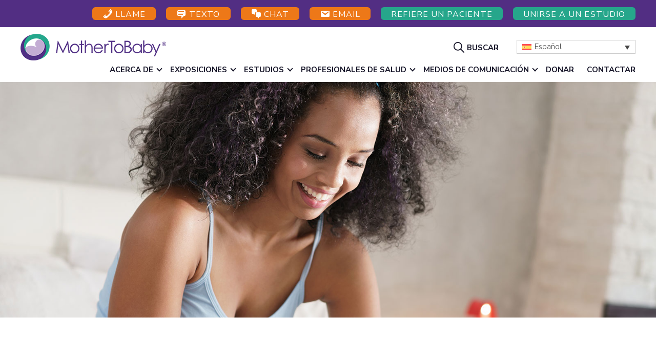

--- FILE ---
content_type: text/html; charset=UTF-8
request_url: https://mothertobaby.org/es/hojas-informativas/oxicodona/
body_size: 22169
content:
<!DOCTYPE html>
<html lang="es-ES">
<head >
<meta charset="UTF-8" />
<meta name="viewport" content="width=device-width, initial-scale=1" />
<meta name='robots' content='index, follow, max-image-preview:large, max-snippet:-1, max-video-preview:-1' />

	<!-- This site is optimized with the Yoast SEO Premium plugin v20.13 (Yoast SEO v20.13) - https://yoast.com/wordpress/plugins/seo/ -->
	<title>Oxicodona - MotherToBaby</title>
	<link rel="canonical" href="https://mothertobaby.org/es/hojas-informativas/oxicodona/" />
	<meta property="og:locale" content="es_ES" />
	<meta property="og:type" content="article" />
	<meta property="og:title" content="Oxicodona" />
	<meta property="og:description" content="Esta hoja trata sobre la exposición a oxicodona en el embarazo y durante la lactancia. Esta información se basa en la literatura publicada disponible. No debe usarse como un sustituto de la atención médica o los consejos de su proveedor de atención de salud. ¿Qué es la oxicodona? La oxicodona es un medicamento opioide. Los [&hellip;]" />
	<meta property="og:url" content="https://mothertobaby.org/es/hojas-informativas/oxicodona/" />
	<meta property="og:site_name" content="MotherToBaby" />
	<meta property="article:modified_time" content="2025-12-02T19:55:10+00:00" />
	<meta property="og:image" content="https://mothertobaby.org/wp-content/uploads/2020/05/MotherToBaby-Fact-Sheets-Header-1600x900-1.jpg" />
	<meta property="og:image:width" content="1600" />
	<meta property="og:image:height" content="900" />
	<meta property="og:image:type" content="image/jpeg" />
	<meta name="twitter:card" content="summary_large_image" />
	<meta name="twitter:label1" content="Tiempo de lectura" />
	<meta name="twitter:data1" content="6 minutos" />
	<script type="application/ld+json" class="yoast-schema-graph">{"@context":"https://schema.org","@graph":[{"@type":"WebPage","@id":"https://mothertobaby.org/es/hojas-informativas/oxicodona/","url":"https://mothertobaby.org/es/hojas-informativas/oxicodona/","name":"Oxicodona - MotherToBaby","isPartOf":{"@id":"https://mothertobaby.org/es/#website"},"primaryImageOfPage":{"@id":"https://mothertobaby.org/es/hojas-informativas/oxicodona/#primaryimage"},"image":{"@id":"https://mothertobaby.org/es/hojas-informativas/oxicodona/#primaryimage"},"thumbnailUrl":"https://mothertobaby.org/wp-content/uploads/2020/05/MotherToBaby-Fact-Sheets-Header-1600x900-1.jpg","datePublished":"2023-10-02T05:52:52+00:00","dateModified":"2025-12-02T19:55:10+00:00","breadcrumb":{"@id":"https://mothertobaby.org/es/hojas-informativas/oxicodona/#breadcrumb"},"inLanguage":"es","potentialAction":[{"@type":"ReadAction","target":["https://mothertobaby.org/es/hojas-informativas/oxicodona/"]}]},{"@type":"ImageObject","inLanguage":"es","@id":"https://mothertobaby.org/es/hojas-informativas/oxicodona/#primaryimage","url":"https://mothertobaby.org/wp-content/uploads/2020/05/MotherToBaby-Fact-Sheets-Header-1600x900-1.jpg","contentUrl":"https://mothertobaby.org/wp-content/uploads/2020/05/MotherToBaby-Fact-Sheets-Header-1600x900-1.jpg","width":1600,"height":900,"caption":"MotherToBaby Fact Sheets"},{"@type":"BreadcrumbList","@id":"https://mothertobaby.org/es/hojas-informativas/oxicodona/#breadcrumb","itemListElement":[{"@type":"ListItem","position":1,"name":"Home","item":"https://mothertobaby.org/es/"},{"@type":"ListItem","position":2,"name":"Oxicodona"}]},{"@type":"WebSite","@id":"https://mothertobaby.org/es/#website","url":"https://mothertobaby.org/es/","name":"MotherToBaby","description":"Medications and More during pregnancy and breastfeeding","publisher":{"@id":"https://mothertobaby.org/es/#organization"},"potentialAction":[{"@type":"SearchAction","target":{"@type":"EntryPoint","urlTemplate":"https://mothertobaby.org/es/?s={search_term_string}"},"query-input":"required name=search_term_string"}],"inLanguage":"es"},{"@type":"Organization","@id":"https://mothertobaby.org/es/#organization","name":"MotherToBaby","url":"https://mothertobaby.org/es/","logo":{"@type":"ImageObject","inLanguage":"es","@id":"https://mothertobaby.org/es/#/schema/logo/image/","url":"https://mothertobaby.org/wp-content/uploads/2023/06/MTB-horz-copyright-sm-1.png","contentUrl":"https://mothertobaby.org/wp-content/uploads/2023/06/MTB-horz-copyright-sm-1.png","width":284,"height":52,"caption":"MotherToBaby"},"image":{"@id":"https://mothertobaby.org/es/#/schema/logo/image/"}}]}</script>
	<!-- / Yoast SEO Premium plugin. -->


<script type='application/javascript'  id='pys-version-script'>console.log('PixelYourSite Free version 11.1.4.2');</script>
<link rel='dns-prefetch' href='//code.jquery.com' />
<link rel='dns-prefetch' href='//maxcdn.bootstrapcdn.com' />
<link rel='dns-prefetch' href='//cdnjs.cloudflare.com' />
<link rel='dns-prefetch' href='//ajax.googleapis.com' />
<link rel='dns-prefetch' href='//fonts.googleapis.com' />
<link rel='dns-prefetch' href='//unpkg.com' />
<link rel="alternate" type="application/rss+xml" title="MotherToBaby &raquo; Feed" href="https://mothertobaby.org/es/feed/" />
<link rel="alternate" title="oEmbed (JSON)" type="application/json+oembed" href="https://mothertobaby.org/es/wp-json/oembed/1.0/embed?url=https%3A%2F%2Fmothertobaby.org%2Fes%2Fhojas-informativas%2Foxicodona%2F" />
<link rel="alternate" title="oEmbed (XML)" type="text/xml+oembed" href="https://mothertobaby.org/es/wp-json/oembed/1.0/embed?url=https%3A%2F%2Fmothertobaby.org%2Fes%2Fhojas-informativas%2Foxicodona%2F&#038;format=xml" />
<style id='wp-img-auto-sizes-contain-inline-css' type='text/css'>
img:is([sizes=auto i],[sizes^="auto," i]){contain-intrinsic-size:3000px 1500px}
/*# sourceURL=wp-img-auto-sizes-contain-inline-css */
</style>
<link rel='stylesheet' id='genesis-blocks-style-css-css' href='https://mothertobaby.org/wp-content/plugins/genesis-blocks/dist/style-blocks.build.css?ver=1749504920' type='text/css' media='all' />
<link rel='stylesheet' id='mother-to-baby-css' href='https://mothertobaby.org/wp-content/themes/mothertobaby/style.css?ver=0.0.5' type='text/css' media='all' />
<style id='wp-emoji-styles-inline-css' type='text/css'>

	img.wp-smiley, img.emoji {
		display: inline !important;
		border: none !important;
		box-shadow: none !important;
		height: 1em !important;
		width: 1em !important;
		margin: 0 0.07em !important;
		vertical-align: -0.1em !important;
		background: none !important;
		padding: 0 !important;
	}
/*# sourceURL=wp-emoji-styles-inline-css */
</style>
<link rel='stylesheet' id='wp-block-library-css' href='https://mothertobaby.org/wp-includes/css/dist/block-library/style.min.css?ver=6.9' type='text/css' media='all' />
<style id='wp-block-heading-inline-css' type='text/css'>
h1:where(.wp-block-heading).has-background,h2:where(.wp-block-heading).has-background,h3:where(.wp-block-heading).has-background,h4:where(.wp-block-heading).has-background,h5:where(.wp-block-heading).has-background,h6:where(.wp-block-heading).has-background{padding:1.25em 2.375em}h1.has-text-align-left[style*=writing-mode]:where([style*=vertical-lr]),h1.has-text-align-right[style*=writing-mode]:where([style*=vertical-rl]),h2.has-text-align-left[style*=writing-mode]:where([style*=vertical-lr]),h2.has-text-align-right[style*=writing-mode]:where([style*=vertical-rl]),h3.has-text-align-left[style*=writing-mode]:where([style*=vertical-lr]),h3.has-text-align-right[style*=writing-mode]:where([style*=vertical-rl]),h4.has-text-align-left[style*=writing-mode]:where([style*=vertical-lr]),h4.has-text-align-right[style*=writing-mode]:where([style*=vertical-rl]),h5.has-text-align-left[style*=writing-mode]:where([style*=vertical-lr]),h5.has-text-align-right[style*=writing-mode]:where([style*=vertical-rl]),h6.has-text-align-left[style*=writing-mode]:where([style*=vertical-lr]),h6.has-text-align-right[style*=writing-mode]:where([style*=vertical-rl]){rotate:180deg}
/*# sourceURL=https://mothertobaby.org/wp-includes/blocks/heading/style.min.css */
</style>
<link rel='stylesheet' id='wc-blocks-style-css' href='https://mothertobaby.org/wp-content/plugins/woocommerce/assets/client/blocks/wc-blocks.css?ver=wc-10.3.6' type='text/css' media='all' />
<style id='global-styles-inline-css' type='text/css'>
:root{--wp--preset--aspect-ratio--square: 1;--wp--preset--aspect-ratio--4-3: 4/3;--wp--preset--aspect-ratio--3-4: 3/4;--wp--preset--aspect-ratio--3-2: 3/2;--wp--preset--aspect-ratio--2-3: 2/3;--wp--preset--aspect-ratio--16-9: 16/9;--wp--preset--aspect-ratio--9-16: 9/16;--wp--preset--color--black: #000000;--wp--preset--color--cyan-bluish-gray: #abb8c3;--wp--preset--color--white: #ffffff;--wp--preset--color--pale-pink: #f78da7;--wp--preset--color--vivid-red: #cf2e2e;--wp--preset--color--luminous-vivid-orange: #ff6900;--wp--preset--color--luminous-vivid-amber: #fcb900;--wp--preset--color--light-green-cyan: #7bdcb5;--wp--preset--color--vivid-green-cyan: #00d084;--wp--preset--color--pale-cyan-blue: #8ed1fc;--wp--preset--color--vivid-cyan-blue: #0693e3;--wp--preset--color--vivid-purple: #9b51e0;--wp--preset--color--purple-2: #1b0f2b;--wp--preset--color--purple-1: #42256a;--wp--preset--color--primary-purple: #522e83;--wp--preset--color--purple-plus-1: #7a47bf;--wp--preset--color--purple-plus-2: #c3ace2;--wp--preset--color--purple-plus-3: #f0ebf8;--wp--preset--color--green-2: #0a2a23;--wp--preset--color--green-1: #196f5d;--wp--preset--color--primary-green: #26a68b;--wp--preset--color--green-plus-1: #67dcc3;--wp--preset--color--green-plus-2: #acecde;--wp--preset--color--green-plus-3: #e3f9f4;--wp--preset--color--orange-1: #c3600f;--wp--preset--color--orange-cta: #ed7818;--wp--preset--color--orange-plus-1: #f8cba6;--wp--preset--color--neutral-1: #161528;--wp--preset--color--neutral: #5F5F5F;--wp--preset--color--neutral-plus-1: #b4b4b4;--wp--preset--color--neutral-plus-2: #F9F9FF;--wp--preset--gradient--vivid-cyan-blue-to-vivid-purple: linear-gradient(135deg,rgb(6,147,227) 0%,rgb(155,81,224) 100%);--wp--preset--gradient--light-green-cyan-to-vivid-green-cyan: linear-gradient(135deg,rgb(122,220,180) 0%,rgb(0,208,130) 100%);--wp--preset--gradient--luminous-vivid-amber-to-luminous-vivid-orange: linear-gradient(135deg,rgb(252,185,0) 0%,rgb(255,105,0) 100%);--wp--preset--gradient--luminous-vivid-orange-to-vivid-red: linear-gradient(135deg,rgb(255,105,0) 0%,rgb(207,46,46) 100%);--wp--preset--gradient--very-light-gray-to-cyan-bluish-gray: linear-gradient(135deg,rgb(238,238,238) 0%,rgb(169,184,195) 100%);--wp--preset--gradient--cool-to-warm-spectrum: linear-gradient(135deg,rgb(74,234,220) 0%,rgb(151,120,209) 20%,rgb(207,42,186) 40%,rgb(238,44,130) 60%,rgb(251,105,98) 80%,rgb(254,248,76) 100%);--wp--preset--gradient--blush-light-purple: linear-gradient(135deg,rgb(255,206,236) 0%,rgb(152,150,240) 100%);--wp--preset--gradient--blush-bordeaux: linear-gradient(135deg,rgb(254,205,165) 0%,rgb(254,45,45) 50%,rgb(107,0,62) 100%);--wp--preset--gradient--luminous-dusk: linear-gradient(135deg,rgb(255,203,112) 0%,rgb(199,81,192) 50%,rgb(65,88,208) 100%);--wp--preset--gradient--pale-ocean: linear-gradient(135deg,rgb(255,245,203) 0%,rgb(182,227,212) 50%,rgb(51,167,181) 100%);--wp--preset--gradient--electric-grass: linear-gradient(135deg,rgb(202,248,128) 0%,rgb(113,206,126) 100%);--wp--preset--gradient--midnight: linear-gradient(135deg,rgb(2,3,129) 0%,rgb(40,116,252) 100%);--wp--preset--font-size--small: 14px;--wp--preset--font-size--medium: 20px;--wp--preset--font-size--large: 22px;--wp--preset--font-size--x-large: 42px;--wp--preset--font-size--normal: 18px;--wp--preset--font-size--larger: 26px;--wp--preset--spacing--20: 0.44rem;--wp--preset--spacing--30: 0.67rem;--wp--preset--spacing--40: 1rem;--wp--preset--spacing--50: 1.5rem;--wp--preset--spacing--60: 2.25rem;--wp--preset--spacing--70: 3.38rem;--wp--preset--spacing--80: 5.06rem;--wp--preset--shadow--natural: 6px 6px 9px rgba(0, 0, 0, 0.2);--wp--preset--shadow--deep: 12px 12px 50px rgba(0, 0, 0, 0.4);--wp--preset--shadow--sharp: 6px 6px 0px rgba(0, 0, 0, 0.2);--wp--preset--shadow--outlined: 6px 6px 0px -3px rgb(255, 255, 255), 6px 6px rgb(0, 0, 0);--wp--preset--shadow--crisp: 6px 6px 0px rgb(0, 0, 0);}:where(.is-layout-flex){gap: 0.5em;}:where(.is-layout-grid){gap: 0.5em;}body .is-layout-flex{display: flex;}.is-layout-flex{flex-wrap: wrap;align-items: center;}.is-layout-flex > :is(*, div){margin: 0;}body .is-layout-grid{display: grid;}.is-layout-grid > :is(*, div){margin: 0;}:where(.wp-block-columns.is-layout-flex){gap: 2em;}:where(.wp-block-columns.is-layout-grid){gap: 2em;}:where(.wp-block-post-template.is-layout-flex){gap: 1.25em;}:where(.wp-block-post-template.is-layout-grid){gap: 1.25em;}.has-black-color{color: var(--wp--preset--color--black) !important;}.has-cyan-bluish-gray-color{color: var(--wp--preset--color--cyan-bluish-gray) !important;}.has-white-color{color: var(--wp--preset--color--white) !important;}.has-pale-pink-color{color: var(--wp--preset--color--pale-pink) !important;}.has-vivid-red-color{color: var(--wp--preset--color--vivid-red) !important;}.has-luminous-vivid-orange-color{color: var(--wp--preset--color--luminous-vivid-orange) !important;}.has-luminous-vivid-amber-color{color: var(--wp--preset--color--luminous-vivid-amber) !important;}.has-light-green-cyan-color{color: var(--wp--preset--color--light-green-cyan) !important;}.has-vivid-green-cyan-color{color: var(--wp--preset--color--vivid-green-cyan) !important;}.has-pale-cyan-blue-color{color: var(--wp--preset--color--pale-cyan-blue) !important;}.has-vivid-cyan-blue-color{color: var(--wp--preset--color--vivid-cyan-blue) !important;}.has-vivid-purple-color{color: var(--wp--preset--color--vivid-purple) !important;}.has-black-background-color{background-color: var(--wp--preset--color--black) !important;}.has-cyan-bluish-gray-background-color{background-color: var(--wp--preset--color--cyan-bluish-gray) !important;}.has-white-background-color{background-color: var(--wp--preset--color--white) !important;}.has-pale-pink-background-color{background-color: var(--wp--preset--color--pale-pink) !important;}.has-vivid-red-background-color{background-color: var(--wp--preset--color--vivid-red) !important;}.has-luminous-vivid-orange-background-color{background-color: var(--wp--preset--color--luminous-vivid-orange) !important;}.has-luminous-vivid-amber-background-color{background-color: var(--wp--preset--color--luminous-vivid-amber) !important;}.has-light-green-cyan-background-color{background-color: var(--wp--preset--color--light-green-cyan) !important;}.has-vivid-green-cyan-background-color{background-color: var(--wp--preset--color--vivid-green-cyan) !important;}.has-pale-cyan-blue-background-color{background-color: var(--wp--preset--color--pale-cyan-blue) !important;}.has-vivid-cyan-blue-background-color{background-color: var(--wp--preset--color--vivid-cyan-blue) !important;}.has-vivid-purple-background-color{background-color: var(--wp--preset--color--vivid-purple) !important;}.has-black-border-color{border-color: var(--wp--preset--color--black) !important;}.has-cyan-bluish-gray-border-color{border-color: var(--wp--preset--color--cyan-bluish-gray) !important;}.has-white-border-color{border-color: var(--wp--preset--color--white) !important;}.has-pale-pink-border-color{border-color: var(--wp--preset--color--pale-pink) !important;}.has-vivid-red-border-color{border-color: var(--wp--preset--color--vivid-red) !important;}.has-luminous-vivid-orange-border-color{border-color: var(--wp--preset--color--luminous-vivid-orange) !important;}.has-luminous-vivid-amber-border-color{border-color: var(--wp--preset--color--luminous-vivid-amber) !important;}.has-light-green-cyan-border-color{border-color: var(--wp--preset--color--light-green-cyan) !important;}.has-vivid-green-cyan-border-color{border-color: var(--wp--preset--color--vivid-green-cyan) !important;}.has-pale-cyan-blue-border-color{border-color: var(--wp--preset--color--pale-cyan-blue) !important;}.has-vivid-cyan-blue-border-color{border-color: var(--wp--preset--color--vivid-cyan-blue) !important;}.has-vivid-purple-border-color{border-color: var(--wp--preset--color--vivid-purple) !important;}.has-vivid-cyan-blue-to-vivid-purple-gradient-background{background: var(--wp--preset--gradient--vivid-cyan-blue-to-vivid-purple) !important;}.has-light-green-cyan-to-vivid-green-cyan-gradient-background{background: var(--wp--preset--gradient--light-green-cyan-to-vivid-green-cyan) !important;}.has-luminous-vivid-amber-to-luminous-vivid-orange-gradient-background{background: var(--wp--preset--gradient--luminous-vivid-amber-to-luminous-vivid-orange) !important;}.has-luminous-vivid-orange-to-vivid-red-gradient-background{background: var(--wp--preset--gradient--luminous-vivid-orange-to-vivid-red) !important;}.has-very-light-gray-to-cyan-bluish-gray-gradient-background{background: var(--wp--preset--gradient--very-light-gray-to-cyan-bluish-gray) !important;}.has-cool-to-warm-spectrum-gradient-background{background: var(--wp--preset--gradient--cool-to-warm-spectrum) !important;}.has-blush-light-purple-gradient-background{background: var(--wp--preset--gradient--blush-light-purple) !important;}.has-blush-bordeaux-gradient-background{background: var(--wp--preset--gradient--blush-bordeaux) !important;}.has-luminous-dusk-gradient-background{background: var(--wp--preset--gradient--luminous-dusk) !important;}.has-pale-ocean-gradient-background{background: var(--wp--preset--gradient--pale-ocean) !important;}.has-electric-grass-gradient-background{background: var(--wp--preset--gradient--electric-grass) !important;}.has-midnight-gradient-background{background: var(--wp--preset--gradient--midnight) !important;}.has-small-font-size{font-size: var(--wp--preset--font-size--small) !important;}.has-medium-font-size{font-size: var(--wp--preset--font-size--medium) !important;}.has-large-font-size{font-size: var(--wp--preset--font-size--large) !important;}.has-x-large-font-size{font-size: var(--wp--preset--font-size--x-large) !important;}
/*# sourceURL=global-styles-inline-css */
</style>

<style id='classic-theme-styles-inline-css' type='text/css'>
/*! This file is auto-generated */
.wp-block-button__link{color:#fff;background-color:#32373c;border-radius:9999px;box-shadow:none;text-decoration:none;padding:calc(.667em + 2px) calc(1.333em + 2px);font-size:1.125em}.wp-block-file__button{background:#32373c;color:#fff;text-decoration:none}
/*# sourceURL=/wp-includes/css/classic-themes.min.css */
</style>
<link rel='stylesheet' id='bootstrap-css-css' href='https://mothertobaby.org/wp-content/themes/mothertobaby/css/bootstrap-iso/bootstrap-iso.css?ver=6.9' type='text/css' media='all' />
<link rel='stylesheet' id='bootstrap-multi-css-css' href='//cdnjs.cloudflare.com/ajax/libs/bootstrap-multiselect/0.9.13/css/bootstrap-multiselect.css?ver=6.9' type='text/css' media='all' />
<link rel='stylesheet' id='jquery-ui-css-css' href='//cdnjs.cloudflare.com/ajax/libs/jqueryui/1.12.1/themes/blitzer/jquery-ui.min.css?ver=6.9' type='text/css' media='all' />
<link rel='stylesheet' id='jquery-ui-theme-css-css' href='//cdnjs.cloudflare.com/ajax/libs/jqueryui/1.12.1/themes/blitzer/theme.min.css?ver=6.9' type='text/css' media='all' />
<link rel='stylesheet' id='joyn-css-css' href='https://mothertobaby.org/wp-content/themes/mothertobaby/css/JoynCSS.css?ver=6.9' type='text/css' media='all' />
<link rel='stylesheet' id='mother-to-baby-gutenberg-css' href='https://mothertobaby.org/wp-content/themes/mothertobaby/lib/gutenberg/front-end.css?ver=0.0.5' type='text/css' media='all' />
<style id='mother-to-baby-gutenberg-inline-css' type='text/css'>
.gb-block-post-grid .gb-post-grid-items .gb-block-post-grid-title a:hover {
	color: #26a68b;
}

.site-container .wp-block-button .wp-block-button__link {
	background-color: #26a68b;
}

.wp-block-button .wp-block-button__link:not(.has-background),
.wp-block-button .wp-block-button__link:not(.has-background):focus,
.wp-block-button .wp-block-button__link:not(.has-background):hover {
	color: #ffffff;
}

.site-container .wp-block-button.is-style-outline .wp-block-button__link {
	color: #26a68b;
}

.site-container .wp-block-button.is-style-outline .wp-block-button__link:focus,
.site-container .wp-block-button.is-style-outline .wp-block-button__link:hover {
	color: none;
}		.site-container .has-small-font-size {
			font-size: 14px;
		}		.site-container .has-normal-font-size {
			font-size: 18px;
		}		.site-container .has-large-font-size {
			font-size: 22px;
		}		.site-container .has-larger-font-size {
			font-size: 26px;
		}		.site-container .has-purple-2-color,
		.site-container .wp-block-button .wp-block-button__link.has-purple-2-color,
		.site-container .wp-block-button.is-style-outline .wp-block-button__link.has-purple-2-color {
			color: #1b0f2b;
		}

		.site-container .has-purple-2-background-color,
		.site-container .wp-block-button .wp-block-button__link.has-purple-2-background-color,
		.site-container .wp-block-pullquote.is-style-solid-color.has-purple-2-background-color {
			background-color: #1b0f2b;
		}		.site-container .has-purple-1-color,
		.site-container .wp-block-button .wp-block-button__link.has-purple-1-color,
		.site-container .wp-block-button.is-style-outline .wp-block-button__link.has-purple-1-color {
			color: #42256a;
		}

		.site-container .has-purple-1-background-color,
		.site-container .wp-block-button .wp-block-button__link.has-purple-1-background-color,
		.site-container .wp-block-pullquote.is-style-solid-color.has-purple-1-background-color {
			background-color: #42256a;
		}		.site-container .has-primary-purple-color,
		.site-container .wp-block-button .wp-block-button__link.has-primary-purple-color,
		.site-container .wp-block-button.is-style-outline .wp-block-button__link.has-primary-purple-color {
			color: #522e83;
		}

		.site-container .has-primary-purple-background-color,
		.site-container .wp-block-button .wp-block-button__link.has-primary-purple-background-color,
		.site-container .wp-block-pullquote.is-style-solid-color.has-primary-purple-background-color {
			background-color: #522e83;
		}		.site-container .has-purple-plus-1-color,
		.site-container .wp-block-button .wp-block-button__link.has-purple-plus-1-color,
		.site-container .wp-block-button.is-style-outline .wp-block-button__link.has-purple-plus-1-color {
			color: #7a47bf;
		}

		.site-container .has-purple-plus-1-background-color,
		.site-container .wp-block-button .wp-block-button__link.has-purple-plus-1-background-color,
		.site-container .wp-block-pullquote.is-style-solid-color.has-purple-plus-1-background-color {
			background-color: #7a47bf;
		}		.site-container .has-purple-plus-2-color,
		.site-container .wp-block-button .wp-block-button__link.has-purple-plus-2-color,
		.site-container .wp-block-button.is-style-outline .wp-block-button__link.has-purple-plus-2-color {
			color: #c3ace2;
		}

		.site-container .has-purple-plus-2-background-color,
		.site-container .wp-block-button .wp-block-button__link.has-purple-plus-2-background-color,
		.site-container .wp-block-pullquote.is-style-solid-color.has-purple-plus-2-background-color {
			background-color: #c3ace2;
		}		.site-container .has-purple-plus-3-color,
		.site-container .wp-block-button .wp-block-button__link.has-purple-plus-3-color,
		.site-container .wp-block-button.is-style-outline .wp-block-button__link.has-purple-plus-3-color {
			color: #f0ebf8;
		}

		.site-container .has-purple-plus-3-background-color,
		.site-container .wp-block-button .wp-block-button__link.has-purple-plus-3-background-color,
		.site-container .wp-block-pullquote.is-style-solid-color.has-purple-plus-3-background-color {
			background-color: #f0ebf8;
		}		.site-container .has-green-2-color,
		.site-container .wp-block-button .wp-block-button__link.has-green-2-color,
		.site-container .wp-block-button.is-style-outline .wp-block-button__link.has-green-2-color {
			color: #0a2a23;
		}

		.site-container .has-green-2-background-color,
		.site-container .wp-block-button .wp-block-button__link.has-green-2-background-color,
		.site-container .wp-block-pullquote.is-style-solid-color.has-green-2-background-color {
			background-color: #0a2a23;
		}		.site-container .has-green-1-color,
		.site-container .wp-block-button .wp-block-button__link.has-green-1-color,
		.site-container .wp-block-button.is-style-outline .wp-block-button__link.has-green-1-color {
			color: #196f5d;
		}

		.site-container .has-green-1-background-color,
		.site-container .wp-block-button .wp-block-button__link.has-green-1-background-color,
		.site-container .wp-block-pullquote.is-style-solid-color.has-green-1-background-color {
			background-color: #196f5d;
		}		.site-container .has-primary-green-color,
		.site-container .wp-block-button .wp-block-button__link.has-primary-green-color,
		.site-container .wp-block-button.is-style-outline .wp-block-button__link.has-primary-green-color {
			color: #26a68b;
		}

		.site-container .has-primary-green-background-color,
		.site-container .wp-block-button .wp-block-button__link.has-primary-green-background-color,
		.site-container .wp-block-pullquote.is-style-solid-color.has-primary-green-background-color {
			background-color: #26a68b;
		}		.site-container .has-green-plus-1-color,
		.site-container .wp-block-button .wp-block-button__link.has-green-plus-1-color,
		.site-container .wp-block-button.is-style-outline .wp-block-button__link.has-green-plus-1-color {
			color: #67dcc3;
		}

		.site-container .has-green-plus-1-background-color,
		.site-container .wp-block-button .wp-block-button__link.has-green-plus-1-background-color,
		.site-container .wp-block-pullquote.is-style-solid-color.has-green-plus-1-background-color {
			background-color: #67dcc3;
		}		.site-container .has-green-plus-2-color,
		.site-container .wp-block-button .wp-block-button__link.has-green-plus-2-color,
		.site-container .wp-block-button.is-style-outline .wp-block-button__link.has-green-plus-2-color {
			color: #acecde;
		}

		.site-container .has-green-plus-2-background-color,
		.site-container .wp-block-button .wp-block-button__link.has-green-plus-2-background-color,
		.site-container .wp-block-pullquote.is-style-solid-color.has-green-plus-2-background-color {
			background-color: #acecde;
		}		.site-container .has-green-plus-3-color,
		.site-container .wp-block-button .wp-block-button__link.has-green-plus-3-color,
		.site-container .wp-block-button.is-style-outline .wp-block-button__link.has-green-plus-3-color {
			color: #e3f9f4;
		}

		.site-container .has-green-plus-3-background-color,
		.site-container .wp-block-button .wp-block-button__link.has-green-plus-3-background-color,
		.site-container .wp-block-pullquote.is-style-solid-color.has-green-plus-3-background-color {
			background-color: #e3f9f4;
		}		.site-container .has-orange-1-color,
		.site-container .wp-block-button .wp-block-button__link.has-orange-1-color,
		.site-container .wp-block-button.is-style-outline .wp-block-button__link.has-orange-1-color {
			color: #c3600f;
		}

		.site-container .has-orange-1-background-color,
		.site-container .wp-block-button .wp-block-button__link.has-orange-1-background-color,
		.site-container .wp-block-pullquote.is-style-solid-color.has-orange-1-background-color {
			background-color: #c3600f;
		}		.site-container .has-orange-cta-color,
		.site-container .wp-block-button .wp-block-button__link.has-orange-cta-color,
		.site-container .wp-block-button.is-style-outline .wp-block-button__link.has-orange-cta-color {
			color: #ed7818;
		}

		.site-container .has-orange-cta-background-color,
		.site-container .wp-block-button .wp-block-button__link.has-orange-cta-background-color,
		.site-container .wp-block-pullquote.is-style-solid-color.has-orange-cta-background-color {
			background-color: #ed7818;
		}		.site-container .has-orange-plus-1-color,
		.site-container .wp-block-button .wp-block-button__link.has-orange-plus-1-color,
		.site-container .wp-block-button.is-style-outline .wp-block-button__link.has-orange-plus-1-color {
			color: #f8cba6;
		}

		.site-container .has-orange-plus-1-background-color,
		.site-container .wp-block-button .wp-block-button__link.has-orange-plus-1-background-color,
		.site-container .wp-block-pullquote.is-style-solid-color.has-orange-plus-1-background-color {
			background-color: #f8cba6;
		}		.site-container .has-neutral-1-color,
		.site-container .wp-block-button .wp-block-button__link.has-neutral-1-color,
		.site-container .wp-block-button.is-style-outline .wp-block-button__link.has-neutral-1-color {
			color: #161528;
		}

		.site-container .has-neutral-1-background-color,
		.site-container .wp-block-button .wp-block-button__link.has-neutral-1-background-color,
		.site-container .wp-block-pullquote.is-style-solid-color.has-neutral-1-background-color {
			background-color: #161528;
		}		.site-container .has-neutral-color,
		.site-container .wp-block-button .wp-block-button__link.has-neutral-color,
		.site-container .wp-block-button.is-style-outline .wp-block-button__link.has-neutral-color {
			color: #5F5F5F;
		}

		.site-container .has-neutral-background-color,
		.site-container .wp-block-button .wp-block-button__link.has-neutral-background-color,
		.site-container .wp-block-pullquote.is-style-solid-color.has-neutral-background-color {
			background-color: #5F5F5F;
		}		.site-container .has-neutral-plus-1-color,
		.site-container .wp-block-button .wp-block-button__link.has-neutral-plus-1-color,
		.site-container .wp-block-button.is-style-outline .wp-block-button__link.has-neutral-plus-1-color {
			color: #b4b4b4;
		}

		.site-container .has-neutral-plus-1-background-color,
		.site-container .wp-block-button .wp-block-button__link.has-neutral-plus-1-background-color,
		.site-container .wp-block-pullquote.is-style-solid-color.has-neutral-plus-1-background-color {
			background-color: #b4b4b4;
		}		.site-container .has-neutral-plus-2-color,
		.site-container .wp-block-button .wp-block-button__link.has-neutral-plus-2-color,
		.site-container .wp-block-button.is-style-outline .wp-block-button__link.has-neutral-plus-2-color {
			color: #F9F9FF;
		}

		.site-container .has-neutral-plus-2-background-color,
		.site-container .wp-block-button .wp-block-button__link.has-neutral-plus-2-background-color,
		.site-container .wp-block-pullquote.is-style-solid-color.has-neutral-plus-2-background-color {
			background-color: #F9F9FF;
		}
/*# sourceURL=mother-to-baby-gutenberg-inline-css */
</style>
<link rel='stylesheet' id='dashicons-css' href='https://mothertobaby.org/wp-includes/css/dashicons.min.css?ver=6.9' type='text/css' media='all' />
<link rel='stylesheet' id='wp-jquery-ui-dialog-css' href='https://mothertobaby.org/wp-includes/css/jquery-ui-dialog.min.css?ver=6.9' type='text/css' media='all' />
<link rel='stylesheet' id='mothertobaby-styles-css' href='https://mothertobaby.org/wp-content/themes/mothertobaby/mtb.css?ver=0.0.6' type='text/css' media='all' />
<link rel='stylesheet' id='mtb-cookie-consent-styles-css' href='https://mothertobaby.org/wp-content/plugins/mtb-cookie-consent/css/mtb-cookie-consent.css?ver=0.0.1' type='text/css' media='all' />
<link rel='stylesheet' id='jquery-ui-css' href='//ajax.googleapis.com/ajax/libs/jqueryui/1.8/themes/base/jquery-ui.css?ver=6.9' type='text/css' media='all' />
<link rel='stylesheet' id='mtb-pregnancy-calculator-styles-css' href='https://mothertobaby.org/wp-content/plugins/mtb-pregnancy-calculator/css/style.css?ver=1.1' type='text/css' media='all' />
<link rel='stylesheet' id='pdfprnt_frontend-css' href='https://mothertobaby.org/wp-content/plugins/pdf-print-pro/css/frontend.css?ver=2.4.5' type='text/css' media='all' />
<link rel='stylesheet' id='woocommerce-layout-css' href='https://mothertobaby.org/wp-content/plugins/woocommerce/assets/css/woocommerce-layout.css?ver=10.3.6' type='text/css' media='all' />
<link rel='stylesheet' id='woocommerce-smallscreen-css' href='https://mothertobaby.org/wp-content/plugins/woocommerce/assets/css/woocommerce-smallscreen.css?ver=10.3.6' type='text/css' media='only screen and (max-width: 800px)' />
<link rel='stylesheet' id='woocommerce-general-css' href='https://mothertobaby.org/wp-content/plugins/woocommerce/assets/css/woocommerce.css?ver=10.3.6' type='text/css' media='all' />
<link rel='stylesheet' id='mothertobabywoocommerce-styles-css' href='https://mothertobaby.org/wp-content/themes/mothertobaby/lib/woocommerce/mothertobabywoocommerce.css?ver=0.0.5' type='text/css' media='screen' />
<style id='woocommerce-inline-inline-css' type='text/css'>
.woocommerce form .form-row .required { visibility: visible; }
/*# sourceURL=woocommerce-inline-inline-css */
</style>
<link rel='stylesheet' id='ppress-frontend-css' href='https://mothertobaby.org/wp-content/plugins/wp-user-avatar/assets/css/frontend.min.css?ver=4.16.8' type='text/css' media='all' />
<link rel='stylesheet' id='ppress-flatpickr-css' href='https://mothertobaby.org/wp-content/plugins/wp-user-avatar/assets/flatpickr/flatpickr.min.css?ver=4.16.8' type='text/css' media='all' />
<link rel='stylesheet' id='ppress-select2-css' href='https://mothertobaby.org/wp-content/plugins/wp-user-avatar/assets/select2/select2.min.css?ver=6.9' type='text/css' media='all' />
<link rel='stylesheet' id='wpml-legacy-dropdown-0-css' href='https://mothertobaby.org/wp-content/plugins/sitepress-multilingual-cms/templates/language-switchers/legacy-dropdown/style.min.css?ver=1' type='text/css' media='all' />
<link rel='stylesheet' id='wpml-legacy-horizontal-list-0-css' href='https://mothertobaby.org/wp-content/plugins/sitepress-multilingual-cms/templates/language-switchers/legacy-list-horizontal/style.min.css?ver=1' type='text/css' media='all' />
<link rel='stylesheet' id='brands-styles-css' href='https://mothertobaby.org/wp-content/plugins/woocommerce/assets/css/brands.css?ver=10.3.6' type='text/css' media='all' />
<link rel='stylesheet' id='mothertobaby-atomic-blocks-styles-css' href='https://mothertobaby.org/wp-content/themes/mothertobaby/mtb-ab-block-overrides.css?ver=1.2.3' type='text/css' media='all' />
<link rel='stylesheet' id='gravity_forms_theme_reset-css' href='https://mothertobaby.org/wp-content/plugins/gravityforms/assets/css/dist/gravity-forms-theme-reset.min.css?ver=2.9.23.2' type='text/css' media='all' />
<link rel='stylesheet' id='gravity_forms_theme_foundation-css' href='https://mothertobaby.org/wp-content/plugins/gravityforms/assets/css/dist/gravity-forms-theme-foundation.min.css?ver=2.9.23.2' type='text/css' media='all' />
<link rel='stylesheet' id='gravity_forms_theme_framework-css' href='https://mothertobaby.org/wp-content/plugins/gravityforms/assets/css/dist/gravity-forms-theme-framework.min.css?ver=2.9.23.2' type='text/css' media='all' />
<link rel='stylesheet' id='gravity_forms_orbital_theme-css' href='https://mothertobaby.org/wp-content/plugins/gravityforms/assets/css/dist/gravity-forms-orbital-theme.min.css?ver=2.9.23.2' type='text/css' media='all' />
<link rel='stylesheet' id='mothertobaby-gravity-forms-styles-css' href='https://mothertobaby.org/wp-content/themes/mothertobaby/lib/gravityforms/mtb-orbital-customizations.css?ver=0.0.5' type='text/css' media='all' />
<link rel='stylesheet' id='mothertobabyfonts-css' href='//fonts.googleapis.com/css2?family=Nunito+Sans%3Aital%2Cwght%400%2C200%3B0%2C300%3B0%2C400%3B0%2C600%3B0%2C700%3B0%2C800%3B0%2C900%3B1%2C200%3B1%2C300%3B1%2C400%3B1%2C600%3B1%2C700%3B1%2C800%3B1%2C900&#038;display=swap&#038;ver=0.0.5' type='text/css' media='all' />
<link rel='stylesheet' id='mothertobabyfontsmaterialicons-css' href='//fonts.googleapis.com/icon?family=Material+Icons&#038;ver=0.0.5' type='text/css' media='all' />
<link rel='stylesheet' id='mothertobabyionicons-css' href='//unpkg.com/ionicons@4.1.2/dist/css/ionicons.min.css?ver=0.0.5' type='text/css' media='all' />
<script type="text/javascript" src="https://mothertobaby.org/wp-includes/js/jquery/jquery.min.js?ver=3.7.1" id="jquery-core-js"></script>
<script type="text/javascript" src="https://mothertobaby.org/wp-includes/js/jquery/jquery-migrate.min.js?ver=3.4.1" id="jquery-migrate-js"></script>
<script type="text/javascript" src="//code.jquery.com/ui/1.11.4/jquery-ui.min.js?ver=6.9" id="jquery-ui-js"></script>
<script type="text/javascript" src="//maxcdn.bootstrapcdn.com/bootstrap/3.3.7/js/bootstrap.min.js?ver=6.9" id="bootstrap-js"></script>
<script type="text/javascript" src="//cdnjs.cloudflare.com/ajax/libs/bootstrap-multiselect/0.9.13/js/bootstrap-multiselect.min.js?ver=6.9" id="bootstrap-multiselect-js"></script>
<script type="text/javascript" src="https://mothertobaby.org/wp-content/themes/mothertobaby/js/JoynJS.js?ver=6.9" id="joyn-js-js"></script>
<script type="text/javascript" src="https://mothertobaby.org/wp-content/themes/mothertobaby/js/JoynFields.js?ver=6.9" id="joyn-field-js-js"></script>
<script type="text/javascript" src="https://mothertobaby.org/wp-content/themes/mothertobaby/js/jquery_file_upload/js/jquery.iframe-transport.js?ver=6.9" id="jquery-iframe-js"></script>
<script type="text/javascript" src="https://mothertobaby.org/wp-content/themes/mothertobaby/js/jquery_file_upload/js/jquery.fileupload.js?ver=6.9" id="jquery-fileupload-js"></script>
<script type="text/javascript" src="https://mothertobaby.org/wp-content/plugins/woocommerce/assets/js/jquery-blockui/jquery.blockUI.min.js?ver=2.7.0-wc.10.3.6" id="wc-jquery-blockui-js" defer="defer" data-wp-strategy="defer"></script>
<script type="text/javascript" src="https://mothertobaby.org/wp-content/plugins/woocommerce/assets/js/js-cookie/js.cookie.min.js?ver=2.1.4-wc.10.3.6" id="wc-js-cookie-js" defer="defer" data-wp-strategy="defer"></script>
<script type="text/javascript" id="woocommerce-js-extra">
/* <![CDATA[ */
var woocommerce_params = {"ajax_url":"/wp-admin/admin-ajax.php?lang=es","wc_ajax_url":"/es/?wc-ajax=%%endpoint%%","i18n_password_show":"Show password","i18n_password_hide":"Hide password"};
//# sourceURL=woocommerce-js-extra
/* ]]> */
</script>
<script type="text/javascript" src="https://mothertobaby.org/wp-content/plugins/woocommerce/assets/js/frontend/woocommerce.min.js?ver=10.3.6" id="woocommerce-js" defer="defer" data-wp-strategy="defer"></script>
<script type="text/javascript" src="https://mothertobaby.org/wp-content/plugins/wp-user-avatar/assets/flatpickr/flatpickr.min.js?ver=4.16.8" id="ppress-flatpickr-js"></script>
<script type="text/javascript" src="https://mothertobaby.org/wp-content/plugins/wp-user-avatar/assets/select2/select2.min.js?ver=4.16.8" id="ppress-select2-js"></script>
<script type="text/javascript" src="https://mothertobaby.org/wp-content/plugins/sitepress-multilingual-cms/templates/language-switchers/legacy-dropdown/script.min.js?ver=1" id="wpml-legacy-dropdown-0-js"></script>
<script type="text/javascript" src="https://mothertobaby.org/wp-content/plugins/pixelyoursite/dist/scripts/jquery.bind-first-0.2.3.min.js?ver=0.2.3" id="jquery-bind-first-js"></script>
<script type="text/javascript" src="https://mothertobaby.org/wp-content/plugins/pixelyoursite/dist/scripts/js.cookie-2.1.3.min.js?ver=2.1.3" id="js-cookie-pys-js"></script>
<script type="text/javascript" src="https://mothertobaby.org/wp-content/plugins/pixelyoursite/dist/scripts/tld.min.js?ver=2.3.1" id="js-tld-js"></script>
<script type="text/javascript" id="pys-js-extra">
/* <![CDATA[ */
var pysOptions = {"staticEvents":[],"dynamicEvents":[],"triggerEvents":[],"triggerEventTypes":[],"debug":"","siteUrl":"https://mothertobaby.org","ajaxUrl":"https://mothertobaby.org/wp-admin/admin-ajax.php","ajax_event":"417f7ed65c","enable_remove_download_url_param":"1","cookie_duration":"7","last_visit_duration":"60","enable_success_send_form":"","ajaxForServerEvent":"1","ajaxForServerStaticEvent":"1","useSendBeacon":"1","send_external_id":"1","external_id_expire":"180","track_cookie_for_subdomains":"1","google_consent_mode":"1","gdpr":{"ajax_enabled":false,"all_disabled_by_api":false,"facebook_disabled_by_api":false,"analytics_disabled_by_api":false,"google_ads_disabled_by_api":false,"pinterest_disabled_by_api":false,"bing_disabled_by_api":false,"reddit_disabled_by_api":false,"externalID_disabled_by_api":false,"facebook_prior_consent_enabled":true,"analytics_prior_consent_enabled":true,"google_ads_prior_consent_enabled":null,"pinterest_prior_consent_enabled":true,"bing_prior_consent_enabled":true,"cookiebot_integration_enabled":false,"cookiebot_facebook_consent_category":"marketing","cookiebot_analytics_consent_category":"statistics","cookiebot_tiktok_consent_category":"marketing","cookiebot_google_ads_consent_category":"marketing","cookiebot_pinterest_consent_category":"marketing","cookiebot_bing_consent_category":"marketing","consent_magic_integration_enabled":false,"real_cookie_banner_integration_enabled":false,"cookie_notice_integration_enabled":false,"cookie_law_info_integration_enabled":false,"analytics_storage":{"enabled":true,"value":"granted","filter":false},"ad_storage":{"enabled":true,"value":"granted","filter":false},"ad_user_data":{"enabled":true,"value":"granted","filter":false},"ad_personalization":{"enabled":true,"value":"granted","filter":false}},"cookie":{"disabled_all_cookie":false,"disabled_start_session_cookie":false,"disabled_advanced_form_data_cookie":false,"disabled_landing_page_cookie":false,"disabled_first_visit_cookie":false,"disabled_trafficsource_cookie":false,"disabled_utmTerms_cookie":false,"disabled_utmId_cookie":false},"tracking_analytics":{"TrafficSource":"direct","TrafficLanding":"undefined","TrafficUtms":[],"TrafficUtmsId":[]},"GATags":{"ga_datalayer_type":"default","ga_datalayer_name":"dataLayerPYS"},"woo":{"enabled":true,"enabled_save_data_to_orders":true,"addToCartOnButtonEnabled":true,"addToCartOnButtonValueEnabled":true,"addToCartOnButtonValueOption":"price","singleProductId":null,"removeFromCartSelector":"form.woocommerce-cart-form .remove","addToCartCatchMethod":"add_cart_hook","is_order_received_page":false,"containOrderId":false},"edd":{"enabled":false},"cache_bypass":"1769039542"};
//# sourceURL=pys-js-extra
/* ]]> */
</script>
<script type="text/javascript" src="https://mothertobaby.org/wp-content/plugins/pixelyoursite/dist/scripts/public.js?ver=11.1.4.2" id="pys-js"></script>
<link rel="https://api.w.org/" href="https://mothertobaby.org/es/wp-json/" /><link rel="alternate" title="JSON" type="application/json" href="https://mothertobaby.org/es/wp-json/wp/v2/fact-sheets/463" /><link rel="EditURI" type="application/rsd+xml" title="RSD" href="https://mothertobaby.org/xmlrpc.php?rsd" />
<link rel='shortlink' href='https://mothertobaby.org/es/?p=463' />
<meta name="generator" content="WPML ver:4.8.6 stt:5,59,1,4,42,2,65,57;" />
<!-- Google Tag Manager -->
<script>
    (function (w, d, s, l, i) {
        w[l] = w[l] || [];
        w[l].push({
            'gtm.start': new Date().getTime(),
            event: 'gtm.js'
        });
        var f = d.getElementsByTagName(s)[0],
            j = d.createElement(s),
            dl = l != 'dataLayer' ? '&l=' + l : '';
        j.async = true;
        j.src =
            'https://www.googletagmanager.com/gtm.js?id=' + i + dl;
        f.parentNode.insertBefore(j, f);
    })(window, document, 'script', 'dataLayer', 'GTM-N6NGPS2');
</script>
<!-- End Google Tag Manager -->

<script>
    ! function (w, d, t) {
        w.TiktokAnalyticsObject = t;
        var ttq = w[t] = w[t] || [];
        ttq.methods = ["page", "track", "identify", "instances", "debug", "on", "off", "once", "ready", "alias", "group", "enableCookie", "disableCookie"], ttq.setAndDefer = function (t, e) {
            t[e] = function () {
                t.push([e].concat(Array.prototype.slice.call(arguments, 0)))
            }
        };
        for (var i = 0; i < ttq.methods.length; i++) ttq.setAndDefer(ttq, ttq.methods[i]);
        ttq.instance = function (t) {
            for (var e = ttq._i[t] || [], n = 0; n < ttq.methods.length; n++) ttq.setAndDefer(e, ttq.methods[n]);
            return e
        }, ttq.load = function (e, n) {
            var i = "https://analytics.tiktok.com/i18n/pixel/events.js";
            ttq._i = ttq._i || {}, ttq._i[e] = [], ttq._i[e]._u = i, ttq._t = ttq._t || {}, ttq._t[e] = +new Date, ttq._o = ttq._o || {}, ttq._o[e] = n || {};
            var o = document.createElement("script");
            o.type = "text/javascript", o.async = !0, o.src = i + "?sdkid=" + e + "&lib=" + t;
            var a = document.getElementsByTagName("script")[0];
            a.parentNode.insertBefore(o, a)
        };
        ttq.load('C5S4BGC247CAE4T3VA60');
        ttq.page();
    }(window, document, 'ttq');
</script>
<!-- Global site tag (gtag.js) - Google Ads: 965336401 -->
<script async src="https://www.googletagmanager.com/gtag/js?id=AW-965336401"></script>
<script>
    window.dataLayer = window.dataLayer || [];

    function gtag() {
        dataLayer.push(arguments);
    }
    gtag('js', new Date());

    gtag('config', 'AW-965336401');
</script>
<meta name=”facebook-domain-verification” content=”u68tupsfcb74670dzqa0llmvbr93ml” />
<!-- Google Tag Manager -->
<script>
    (function (w, d, s, l, i) {
        w[l] = w[l] || [];
        w[l].push({
            'gtm.start': new Date().getTime(),
            event: 'gtm.js'
        });
        var f = d.getElementsByTagName(s)[0],
            j = d.createElement(s),
            dl = l != 'dataLayer' ? '&l=' + l : '';
        j.async = true;
        j.src =
            'https://www.googletagmanager.com/gtm.js?id=' + i + dl;
        f.parentNode.insertBefore(j, f);
    })(window, document, 'script', 'dataLayer', 'GTM-MCXZKQ3');
</script>
<!-- End Google Tag Manager -->
<!-- Global site tag (gtag.js) - Google Ads: 781833960 -->
<script async src="https://www.googletagmanager.com/gtag/js?id=AW-781833960"></script>
<script>
    window.dataLayer = window.dataLayer || [];

    function gtag() {
        dataLayer.push(arguments);
    }
    gtag('js', new Date());

    gtag('config', 'AW-781833960');
</script>
<!-- LiveHelpNow GA4 Event Tracking -->
<script>
    //Invite-Shown
    function lhnJsSdkInviteReceived(message, delay, type) {
        // This function will be called when a new chat invitation is received.
        gtag('event', 'Invite-Shown', { 'send_to': 'G-QBJ2GZPBM6' });
    }

    //Invite-Declined
    function lhnJsSdkInviteRejected() {
        // This function will be called when a chat invitation is rejected.
        gtag('event', 'Invite-Declined', { 'send_to': 'G-QBJ2GZPBM6' });
    }

    //Prechat-Survey
    function lhnJsSdkPreChatShown() {
        // This function will be called when the prechat form is shown.
        gtag('event', 'Prechat-Survey', { 'send_to': 'G-QBJ2GZPBM6' });
    }

    //Offline-Form-Opened
    function lhnJsSdkOfflineShown() {
        // This function will be called when the offline form is shown.
        gtag('event', 'Offline-Form-Opened', { 'send_to': 'G-QBJ2GZPBM6' });
    }

    //Chat-Started
    function lhnJsSdkChatStarted() {
        // This function will be called when the chat has begun.
        gtag('event', 'Chat-Started', { 'send_to': 'G-QBJ2GZPBM6' });
    }

    //Invite-Accepted
    function lhnJsSdkInviteAccepted() {
        // This function will be called when a chat invitation is accepted.
        gtag('event', 'Invite-Accepted', { 'send_to': 'G-QBJ2GZPBM6' });
    }

    //Offline-Form-Submitted
    function lhnJsSdkOfflineSubmitted() {
        // This function will be called when the offline form is submitted.
        gtag('event', 'Offline-Form-Submitted', { 'send_to': 'G-QBJ2GZPBM6' });
    }
</script>
<!-- End LiveHelpNow GA4 Event Tracking -->
<!-- Meta Pixel Code -->
<script>
    !function (f, b, e, v, n, t, s) {
        if (f.fbq) return; n = f.fbq = function () {
            n.callMethod ?
            n.callMethod.apply(n, arguments) : n.queue.push(arguments)
        };
        if (!f._fbq) f._fbq = n; n.push = n; n.loaded = !0; n.version = '2.0';
        n.queue = []; t = b.createElement(e); t.async = !0;
        t.src = v; s = b.getElementsByTagName(e)[0];
        s.parentNode.insertBefore(t, s)
    }(window, document, 'script',
        'https://connect.facebook.net/en_US/fbevents.js');
    fbq('init', '1711417435752540');
    fbq('track', 'PageView');
</script>
<noscript><img height="1" width="1" style="display:none"
        src="https://www.facebook.com/tr?id=1711417435752540&ev=PageView&noscript=1" /></noscript>
<!-- End Meta Pixel Code -->	<noscript><style>.woocommerce-product-gallery{ opacity: 1 !important; }</style></noscript>
	<style type="text/css">.recentcomments a{display:inline !important;padding:0 !important;margin:0 !important;}</style><script type='application/javascript' id='pys-config-warning-script'>console.warn('PixelYourSite: no pixel configured.');</script>
<link rel="icon" href="https://mothertobaby.org/wp-content/uploads/2020/10/cropped-MTB-Logo-green-fixed-favicon-32x32.png" sizes="32x32" />
<link rel="icon" href="https://mothertobaby.org/wp-content/uploads/2020/10/cropped-MTB-Logo-green-fixed-favicon-192x192.png" sizes="192x192" />
<link rel="apple-touch-icon" href="https://mothertobaby.org/wp-content/uploads/2020/10/cropped-MTB-Logo-green-fixed-favicon-180x180.png" />
<meta name="msapplication-TileImage" content="https://mothertobaby.org/wp-content/uploads/2020/10/cropped-MTB-Logo-green-fixed-favicon-270x270.png" />
</head>
<body class="wp-singular fact-sheets-template-default single single-fact-sheets postid-463 wp-custom-logo wp-embed-responsive wp-theme-genesis wp-child-theme-mothertobaby theme-genesis woocommerce-no-js header-full-width full-width-content genesis-breadcrumbs-hidden genesis-footer-widgets-visible"><!-- Google Tag Manager (noscript) -->
<noscript><iframe src="https://www.googletagmanager.com/ns.html?id=GTM-N6NGPS2"
height="0" width="0" style="display:none;visibility:hidden"></iframe></noscript>
<!-- End Google Tag Manager (noscript) --><div class="site-container"><ul class="genesis-skip-link"><li><a href="#genesis-nav-primary" class="screen-reader-shortcut"> Skip to primary navigation</a></li><li><a href="#genesis-content" class="screen-reader-shortcut"> Skip to main content</a></li><li><a href="#genesis-footer-widgets" class="screen-reader-shortcut"> Skip to footer</a></li></ul><header class="site-header"><div class="wrap"><div class="above-header-cta-0"><section id="custom_html-5" class="widget_text widget widget_custom_html"><div class="widget_text widget-wrap"><div class="textwidget custom-html-widget"><a href="tel:18666266847" title="(866)626-6847" class="mtb-header-right-buttons has-orange-cta-background-color" target="_blank"
    rel="noopener"><span class="dashicons dashicons-phone"></span> Llame</a>
<a href="sms:8559993525" title="(855)999-3525" class="mtb-header-right-buttons has-orange-cta-background-color" target="_blank"
    rel="noopener"><span class="dashicons dashicons-testimonial"></span> Texto</a>
<a href="#" class="mtb-header-right-buttons has-orange-cta-background-color"
    onclick="lhnJsSdk.openHOC();return false;"><span class="dashicons dashicons-format-chat"></span> Chat</a>
<a href="/es/preguntele-a-un-experto/" class="mtb-header-right-buttons has-orange-cta-background-color"><span
        class="dashicons dashicons-email"></span>
    Email</a>
<a href="/es/refiere-paciente-form/" class="mtb-header-right-buttons">Refiere un Paciente</a>
<a href="/es/unirse-a-un-estudio/" class="mtb-header-right-buttons">Unirse a un Estudio</a></div></div></section>
</div><div id="header-search-wrap" class="header-search-wrap"><h2 id="mtb-mobile-search-title">Buscar</h2><form class="search-form" method="get" action="https://mothertobaby.org/es/" role="search"><label class="search-form-label screen-reader-text" for="searchform-1">Busca este sitio web</label><input class="search-form-input" type="search" name="s" onfocus="this.value=''" id="searchform-1" placeholder="Busca este sitio web"><input class="search-form-submit" type="submit" value="Buscar"><meta content="https://mothertobaby.org/es/?s={s}"></form> <a href="#" role="button" aria-expanded="false" aria-controls="header-search-wrap" class="toggle-header-search close"><span class="screen-reader-text">Ocultar búsqueda</span><span class="ionicons ion-ios-close"></span></a></div><div class="mtb-header-inner-wrapper"><div class="title-area"><a href="https://mothertobaby.org/es/" class="custom-logo-link" rel="home"><img width="284" height="52" src="https://mothertobaby.org/wp-content/uploads/2023/06/MTB-horz-copyright-sm-1.png" class="custom-logo" alt="MotherToBaby" decoding="async" /></a><p class="site-title">MotherToBaby</p><p class="site-description">Medications and More during pregnancy and breastfeeding</p></div><div class="above-header-right"><div class="mtb-header-cart" id="mtb-header-cart"><a href="https://mothertobaby.org/es/carrito/" aria-controls="header-cart-wrap" aria-expanded="false" role="button" class="header-cart"><span class="screen-reader-text">Shopping Cart</span><span class="ionicons ion-md-cart" id="mtb-cart-span"></span></a></div><div class="mtb-search-toggle"><a href="#header-search-wrap" aria-controls="header-search-wrap" aria-expanded="false" role="button" class="toggle-header-search"><span class="screen-reader-text">Mostrar búsqueda</span><span class="ionicons ion-ios-search"></span><span class="mtb-mobile-search-label">Buscar</span></a></div><section id="icl_lang_sel_widget-2" class="widget widget_icl_lang_sel_widget"><div class="widget-wrap">
<div
	 class="wpml-ls-sidebars-above-header-right wpml-ls wpml-ls-legacy-dropdown js-wpml-ls-legacy-dropdown" id="lang_sel">
	<ul role="menu">

		<li role="none" tabindex="0" class="wpml-ls-slot-above-header-right wpml-ls-item wpml-ls-item-es wpml-ls-current-language wpml-ls-first-item wpml-ls-item-legacy-dropdown">
			<a href="#" class="js-wpml-ls-item-toggle wpml-ls-item-toggle lang_sel_sel icl-es" role="menuitem" title="Cambiar a Español(Español)">
                                                    <img
            class="wpml-ls-flag iclflag"
            src="https://mothertobaby.org/wp-content/plugins/sitepress-multilingual-cms/res/flags/es.svg"
            alt=""
            width=18
            height=12
    /><span class="wpml-ls-native icl_lang_sel_native" role="menuitem">Español</span></a>

			<ul class="wpml-ls-sub-menu" role="menu">
				
					<li class="icl-en wpml-ls-slot-above-header-right wpml-ls-item wpml-ls-item-en wpml-ls-last-item" role="none">
						<a href="https://mothertobaby.org/fact-sheets/oxycodone/" class="wpml-ls-link" role="menuitem" aria-label="Cambiar a Inglés(English)" title="Cambiar a Inglés(English)">
                                                                <img
            class="wpml-ls-flag iclflag"
            src="https://mothertobaby.org/wp-content/uploads/flags/us.png"
            alt=""
            width=18
            height=12
    /><span class="wpml-ls-native icl_lang_sel_native" lang="en">English</span><span class="wpml-ls-display icl_lang_sel_translated"><span class="wpml-ls-bracket icl_lang_sel_bracket"> (</span>Inglés<span class="wpml-ls-bracket icl_lang_sel_bracket">)</span></span></a>
					</li>

							</ul>

		</li>

	</ul>
</div>
</div></section>
</div></div><nav class="nav-primary" aria-label="Main" id="genesis-nav-primary"><div class="wrap"><ul id="menu-main-menu-spanish" class="menu genesis-nav-menu menu-primary js-superfish"><li id="menu-item-6136" class="menu-item menu-item-type-post_type menu-item-object-page menu-item-has-children menu-item-6136"><a href="https://mothertobaby.org/es/nuestro-trabajo/"><span >Acerca de</span></a>
<ul class="sub-menu">
	<li id="menu-item-6137" class="menu-item menu-item-type-post_type menu-item-object-page menu-item-6137"><a href="https://mothertobaby.org/es/nuestro-trabajo/"><span >Nuestro Trabajo</span></a></li>
	<li id="menu-item-6452" class="menu-item menu-item-type-post_type menu-item-object-page menu-item-6452"><a href="https://mothertobaby.org/es/equipo/"><span >Nuestro Equipo</span></a></li>
	<li id="menu-item-7484" class="menu-item menu-item-type-post_type menu-item-object-page menu-item-7484"><a href="https://mothertobaby.org/es/acerca-de-otis/"><span >Acerca de OTIS</span></a></li>
	<li id="menu-item-6748" class="menu-item menu-item-type-post_type menu-item-object-page menu-item-6748"><a href="https://mothertobaby.org/es/en-su-area/"><span >En Su Área</span></a></li>
	<li id="menu-item-6752" class="menu-item menu-item-type-post_type menu-item-object-page menu-item-6752"><a href="https://mothertobaby.org/es/nuestros-colaboradores/"><span >Nuestros Colaboradores</span></a></li>
	<li id="menu-item-11763" class="menu-item menu-item-type-post_type menu-item-object-page menu-item-11763"><a href="https://mothertobaby.org/es/nuestro-informe-anual-impacto-informacion-financiera/"><span >Nuestro Impacto</span></a></li>
</ul>
</li>
<li id="menu-item-6525" class="menu-item menu-item-type-post_type menu-item-object-page menu-item-has-children menu-item-6525"><a href="https://mothertobaby.org/es/exposiciones-durante-el-embarazo-y-la-lactancia/"><span >Exposiciones</span></a>
<ul class="sub-menu">
	<li id="menu-item-6526" class="menu-item menu-item-type-post_type menu-item-object-page menu-item-6526"><a href="https://mothertobaby.org/es/exposiciones-durante-el-embarazo-y-la-lactancia/"><span >Exposiciones Durante el Embarazo y la Lactancia</span></a></li>
	<li id="menu-item-6142" class="menu-item menu-item-type-post_type menu-item-object-page menu-item-6142"><a href="https://mothertobaby.org/es/hojas-informativas/"><span >Hojas Informativas</span></a></li>
	<li id="menu-item-6150" class="menu-item menu-item-type-post_type menu-item-object-page current_page_parent menu-item-6150"><a href="https://mothertobaby.org/es/blog-del-bebe/"><span >Baby Blogs</span></a></li>
	<li id="menu-item-6144" class="menu-item menu-item-type-custom menu-item-object-custom menu-item-6144"><a href="/podcast/"><span >Podcasts</span></a></li>
	<li id="menu-item-13373" class="menu-item menu-item-type-post_type menu-item-object-page menu-item-13373"><a href="https://mothertobaby.org/es/herramienta-interactiva-periodos-criticos-del-embarazo/"><span >Herramienta interactiva</span></a></li>
	<li id="menu-item-12554" class="menu-item menu-item-type-post_type menu-item-object-page menu-item-12554"><a href="https://mothertobaby.org/es/otras-herramientas-educativas/"><span >Otras Herramientas Educativas</span></a></li>
	<li id="menu-item-8662" class="menu-item menu-item-type-post_type menu-item-object-page menu-item-8662"><a href="https://mothertobaby.org/es/app-lactrx-por-mothertobaby/"><span >App LactRx</span></a></li>
</ul>
</li>
<li id="menu-item-6647" class="menu-item menu-item-type-post_type menu-item-object-page menu-item-has-children menu-item-6647"><a href="https://mothertobaby.org/es/estudios/"><span >Estudios</span></a>
<ul class="sub-menu">
	<li id="menu-item-6648" class="menu-item menu-item-type-post_type menu-item-object-page menu-item-6648"><a href="https://mothertobaby.org/es/estudios/"><span >Estudios en Curso</span></a></li>
	<li id="menu-item-8156" class="menu-item menu-item-type-post_type menu-item-object-page menu-item-8156"><a href="https://mothertobaby.org/es/estudios/que-esta-involucrado/"><span >¿Qué Está Involucrado?</span></a></li>
	<li id="menu-item-7726" class="menu-item menu-item-type-post_type menu-item-object-page menu-item-7726"><a href="https://mothertobaby.org/es/unirse-a-un-estudio/"><span >Unirse Ahora</span></a></li>
	<li id="menu-item-13621" class="menu-item menu-item-type-post_type menu-item-object-page menu-item-13621"><a href="https://mothertobaby.org/es/refiere-un-paciente-estudios/"><span >Refiere a un Paciente</span></a></li>
	<li id="menu-item-8170" class="menu-item menu-item-type-post_type menu-item-object-page menu-item-8170"><a href="https://mothertobaby.org/es/profesionales-de-salud-2/"><span >Profesionales de Salud</span></a></li>
	<li id="menu-item-8159" class="menu-item menu-item-type-post_type menu-item-object-page menu-item-8159"><a href="https://mothertobaby.org/es/industria-farmaceutica/"><span >Industria Farmacéutica</span></a></li>
	<li id="menu-item-8165" class="menu-item menu-item-type-post_type menu-item-object-page menu-item-8165"><a href="https://mothertobaby.org/es/publicaciones/"><span >Publicaciones</span></a></li>
</ul>
</li>
<li id="menu-item-6742" class="menu-item menu-item-type-post_type menu-item-object-page menu-item-has-children menu-item-6742"><a href="https://mothertobaby.org/es/profesionales-de-salud/"><span >Profesionales de Salud</span></a>
<ul class="sub-menu">
	<li id="menu-item-6743" class="menu-item menu-item-type-post_type menu-item-object-page menu-item-6743"><a href="https://mothertobaby.org/es/profesionales-de-salud/"><span >Educación para Pacientes y Recursos para Proveedores</span></a></li>
	<li id="menu-item-7724" class="menu-item menu-item-type-post_type menu-item-object-page menu-item-7724"><a href="https://mothertobaby.org/es/refiere-paciente/"><span >Refiere un Paciente</span></a></li>
	<li id="menu-item-6250" class="menu-item menu-item-type-post_type menu-item-object-page menu-item-6250"><a href="https://mothertobaby.org/es/ordena-materiales/"><span >Ordena Materiales</span></a></li>
	<li id="menu-item-7490" class="menu-item menu-item-type-post_type menu-item-object-page menu-item-7490"><a href="https://mothertobaby.org/es/reunion-anual/"><span >Reunión Anual</span></a></li>
	<li id="menu-item-7481" class="menu-item menu-item-type-post_type menu-item-object-page menu-item-7481"><a href="https://mothertobaby.org/es/programa-de-exhibicion/"><span >Reuniones</span></a></li>
	<li id="menu-item-7487" class="menu-item menu-item-type-post_type menu-item-object-page menu-item-7487"><a href="https://mothertobaby.org/es/membresia-de-otis/"><span >Membresía de OTIS</span></a></li>
</ul>
</li>
<li id="menu-item-6745" class="menu-item menu-item-type-post_type menu-item-object-page menu-item-has-children menu-item-6745"><a href="https://mothertobaby.org/es/solicitudes-por-los-medios/"><span >Medios de Comunicación</span></a>
<ul class="sub-menu">
	<li id="menu-item-6746" class="menu-item menu-item-type-post_type menu-item-object-page menu-item-6746"><a href="https://mothertobaby.org/es/solicitudes-por-los-medios/"><span >Solicitudes por los Medios</span></a></li>
	<li id="menu-item-6149" class="menu-item menu-item-type-custom menu-item-object-custom menu-item-6149"><a href="/es/press-release/"><span >Comunicados de Prensa</span></a></li>
	<li id="menu-item-7806" class="menu-item menu-item-type-post_type menu-item-object-page menu-item-7806"><a href="https://mothertobaby.org/es/inscribirse-para-boletin-electronico/"><span >Inscribirse para Boletín Electrónico</span></a></li>
</ul>
</li>
<li id="menu-item-7732" class="menu-item menu-item-type-post_type menu-item-object-page menu-item-7732"><a href="https://mothertobaby.org/es/donar/"><span >Donar</span></a></li>
<li id="menu-item-6448" class="menu-item menu-item-type-post_type menu-item-object-page menu-item-6448"><a href="https://mothertobaby.org/es/contactar/"><span >Contactar</span></a></li>
<li class="menu-item"><a href="#header-search-wrap" aria-controls="header-search-wrap" aria-expanded="false" role="button" class="toggle-header-search"><span class="screen-reader-text">Mostrar búsqueda</span><span class="ionicons ion-ios-search"></span><span class="mtb-mobile-search-label">Buscar</span></a></li></ul></div></nav></div></header><div class="entry-background" style="background-image: url(https://mothertobaby.org/wp-content/uploads/2020/05/MotherToBaby-Fact-Sheets-Header-1600x900-1.jpg)"></div><div class="site-inner"><div class="content-sidebar-wrap"><div class="mothertobaby_sidebar_content"><main class="content" id="genesis-content"><article class="post-463 fact-sheets type-fact-sheets status-publish has-post-thumbnail fact-sheet-categories-fs-medicamentos related-content-manejo-del-dolor related-content-opioides related-content-salud-mental entry" aria-label="Oxicodona"><header class="entry-header"><h1 class="entry-title">Oxicodona</h1>
<p class="entry-meta"><time class="entry-time">octubre 1, 2023</time></p></header><div class="entry-content"><p>Esta hoja trata sobre la exposición a oxicodona en el embarazo y durante la lactancia. Esta información se basa en la literatura publicada disponible. No debe usarse como un sustituto de la atención médica o los consejos de su proveedor de atención de salud.</p>
<h2>¿Qué es la oxicodona?</h2>
<p>La oxicodona es un medicamento opioide. Los opioides a veces se denominan narcóticos. La oxicodona se utiliza para tratar el dolor moderado a severo. Una marca de oxicodona es OxyContin®. La oxicodona también está disponible en combinación con paracetamol (acetaminofén) (como Percocet®) o aspirina (como Percodan®). Para obtener más información sobre el paracetamol (acetaminofén) o aspirina, consulte las hojas informativas de MotherToBaby en <a href="https://mothertobaby.org/es/hojas-informativas/el-acetaminofen/">https://mothertobaby.org/es/hojas-informativas/el-acetaminofen/</a> y <a href="https://mothertobaby.org/es/hojas-informativas/aspirina-de-fuerza-regular/">https://mothertobaby.org/es/hojas-informativas/aspirina-de-fuerza-regular/</a>.</p>
<h2>Estoy tomando oxicodona, pero me gustaría dejar de tomarlo antes de quedar embarazada. ¿Cuánto tiempo permanece el medicamento en mi cuerpo?</h2>
<p>Las personas eliminan los medicamentos a diferentes velocidades. En adultos sanos no embarazadas, toma hasta 2 días, en promedio, para que la mayor parte de oxicodona se elimine del cuerpo. La oxicodona de acción prolongada (ER, por sus siglas en inglés) puede tardar más tiempo para eliminarse del cuerpo.</p>
<h2>Tomo oxicodona. ¿Puede hacer que me resulte más difícil quedar embarazada?</h2>
<p>No se han realizado estudios para ver si tomar oxicodona puede dificultar el embarazo.</p>
<h2>Me acabo de enterar de que estoy embarazada. ¿Debo dejar de tomar oxicodona?</h2>
<p>Hable con sus proveedores de atención de salud antes de realizar cambios en la forma en que toma este medicamento. Si ha estado tomando oxicodona regularmente o tiene dependencia (o trastorno por uso de opioides), no debe dejar de tomarlo repentinamente. Dejar de tomar oxicodona repentinamente podría causarle abstinencia. Es necesario realizar más investigaciones para conocer cómo puede afectar el síndrome de abstinencia a un embarazo. Se sugiere que cualquier reducción de oxicodona se realice lentamente y bajo la dirección de su proveedor de atención de salud.</p>
<h2>¿Tomar oxicodonaaumenta la probabilidad de aborto espontáneo?</h2>
<p>El aborto espontáneo es común y puede ocurrir en cualquier embarazo por muchas razones diferentes. No se han realizado estudios para ver si la oxicodona aumenta la posibilidad de aborto espontáneo.</p>
<h2>¿Tomar oxicodonaaumenta la probabilidad de defectos de nacimiento?</h2>
<p>Cada embarazo comienza con un 3-5% de probabilidad de tener un defecto de nacimiento. Esto se conoce como riesgo de fondo. Algunos estudios que analizan los medicamentos opioides como un grupo general, en lugar de estudiar los medicamentos por separado, sugieren que los opioides podrían aumentar la probabilidad de defectos de nacimiento. Sin embargo, los estudios no han encontrado un patrón específico de defectos de nacimiento causados por los opioides.</p>
<h2>¿Tomar oxicodona durante el embarazo aumenta la probabilidad de otros problemas relacionados con el embarazo?</h2>
<p>Los estudios que involucran a personas que usan algunos opioides con frecuencia durante su embarazo han encontrado una mayor probabilidad de crecimiento deficiente del bebé, niveles bajos de líquido amniótico (líquido que rodea al bebé en el útero), muerte fetal, parto prematuro y cesárea. Esto se informa con mayor frecuencia en aquellos que consumen heroína o que toman medicamentos opioides recetados en mayores cantidades o durante más tiempo de lo recomendado por su proveedor de atención de salud. El uso de un opioide cerca del momento del parto puede provocar síntomas de abstinencia en el bebé (consulte la sección de esta hoja informativa sobre el Síndrome de abstinencia neonatal).</p>
<h2>¿Mi bebé tendrá abstinencia (Síndrome de abstinencia neonatal) si sigo tomando oxicodona durante mi embarazo?</h2>
<p>Los estudios han informado de una mayor probabilidad de Síndrome de abstinencia neonatal (SAN) con el uso de oxicodona durante el 3° trimestre.</p>
<p>El síndrome de abstinencia neonatal (SAN) es el término utilizado para describir los síntomas de abstinencia en los recién nacidos a causa de los medicamentos opioides que una persona toma durante el embarazo. Los síntomas de SAN pueden incluir irritabilidad, llanto, estornudos, congestión nasal, falta de sueño, somnolencia extrema (muy cansado), bostezos, mala alimentación, sudoración, temblores, convulsiones, vómitos y diarrea. En la mayoría de los casos, los síntomas de SAN aparecen 2 días después del nacimiento y pueden durar más de 2 semanas. La probabilidad de que ocurra SAN depende de la duración y/o la dosis de opioide que se haya tomado durante el embarazo, si también se tomaron otros medicamentos, si el bebé nació prematuro y/o el tamaño del bebé al nacer. Si tomó opioides durante el embarazo, es importante informar a los proveedores de atención de salud de su bebé para que puedan verificar si hay síntomas de SAN y brindarle la mejor atención a su recién nacido.</p>
<h2>¿Tomar oxicodonadurante el embarazo afecta el comportamiento o aprendizaje futuro para el niño?</h2>
<p>No se han realizado estudios para ver si la oxicodona puede causar problemas de comportamiento o aprendizaje en el niño. Algunos estudios sobre los opioides como grupo general han encontrado más problemas de aprendizaje y comportamiento en los niños expuestos a los opioides durante un largo periodo de tiempo durante el embarazo. Es difícil saber si esto se debe a la exposición al medicamento o a otros factores que pueden aumentar las posibilidades de estos problemas.</p>
<h2>La lactancia mientras tomar oxicodona:</h2>
<p>La etiqueta del producto recomienda que las personas que están amamantando no usen oxicodona. Sin embargo, el beneficio de la lactancia materna y el tratamiento de su afección pueden superar los posibles riesgos. Sus proveedores de atención de salud pueden hablar con usted sobre el uso de oxicodona y qué tratamiento es mejor para usted.</p>
<p>La oxicodona puede pasar a la leche materna. Los bebés pueden tener problemas con las cantidades de oxicodona en la leche materna. El uso de algunos opioides, incluida la oxicodona, durante la lactancia puede provocar somnolencia, problemas para prenderse y una alimentación deficiente en los bebés. Algunos opioides pueden causar problemas para respirar. Hable con su proveedor de atención de salud o con un especialista de MotherToBaby sobre su situación específica, ya que la información sobre la lactancia puede cambiar según la edad de su bebé, la dosis del medicamento, la duración del uso u otros factores.</p>
<p>Si está usando algún opioide durante la lactancia, hable con su proveedor de atención de salud sobre cómo usar la menor cantidad durante el menor tiempo posible y cómo monitorear (vigilar) a su bebé para detectar cualquier signo de preocupación. Comuníquese con el proveedor de atención de salud del bebé de inmediato si su bebé tiene algún problema, como aumento de la somnolencia (más de lo habitual), problemas para alimentarse, dificultad para respirar o flaccidez.</p>
<h2>Si un hombre toma oxicodona, ¿podría afectar la fertilidad o aumentar la probabilidad de defectos de nacimiento?</h2>
<p>No se han realizado estudios para ver si la oxicodona podría afectar la fertilidad masculina (capacidad de embarazar a la pareja) o aumentar la probabilidad de defectos de nacimiento. Sin embargo, se ha demostrado que el uso de opioides en general disminuye la fertilidad en los hombres. En general, es poco probable que las exposiciones que tienen los padres o donantes de esperma aumenten los riesgos de un embarazo. Para más información, consulte la hoja informativa de MotherToBaby acerca de Exposiciones Paternas en <a href="https://mothertobaby.org/es/hojas-informativas/exposiciones-paternas/">https://mothertobaby.org/es/hojas-informativas/exposiciones-paternas/</a>.</p>
<p><strong>Por favor haga clic </strong><a href="https://mothertobaby.org/fact-sheet-reference/oxycodone/"><strong>aquí</strong></a><strong> para ver las referencias.</strong></p>
<p><a href="https://mothertobaby.org/es/hojas-informativas/oxicodona/pdf/" class="button" target="_blank">Ver Hoja Informativa en PDF</a></p>
<div class="pdfprnt-buttons pdfprnt-buttons-fact-sheets pdfprnt-bottom-left"><a href="https://mothertobaby.org/es/hojas-informativas/oxicodona/?print=pdf" class="pdfprnt-button pdfprnt-button-pdf" target="_blank"></a></div></div><footer class="entry-footer"></footer></article></main></div></div></div>
<div class="wp-block-genesis-blocks-gb-container mtb-full-width-container gb-block-container"><div class="gb-container-inside"><div class="gb-container-content">
<h2 class="wp-block-heading" id="h-search-our-fact-sheets">Search Our Fact Sheets</h2>


				<div class="searchwp-search-form searchwp-supplemental-search-form">
						<form role="search" method="get" id="searchform" class="searchform" action="/fact-sheets/search/">
				<div>
										<label class="screen-reader-text" for="swpquery">Search for:</label>
															<input
						type="text"
						placeholder="Search"
						value=""
						name="swpquery"
						id="swpquery"
                        >
										<input type="hidden" name="engine" value="default" />
																<input type="submit" id="searchsubmit" value="Search">
														</div>
			</form>
					</div>
		
</div></div></div>
<div class="pdfprnt-buttons pdfprnt-buttons-fact-sheets pdfprnt-bottom-left"><a href="https://mothertobaby.org/es/hojas-informativas/oxicodona/?print=pdf" class="pdfprnt-button pdfprnt-button-pdf" target="_blank"></a></div>
<div style="background-color:#F9F9FF" class="wp-block-genesis-blocks-gb-container alignfull mtb-full-width-container gb-block-container"><div class="gb-container-inside"><div class="gb-container-content">


<div class="mtb-rel-cont-list"><h4>Blogs de Bebés Relacionadas</h4><ul><li><a href='https://mothertobaby.org/es/baby-blog/cuando-la-recuperacion-de-la-adiccion-se-encuentra-con-el-embarazo-como-encontrar-un-equilibrio-para-la-mama-y-el-bebe/'>Cuando la recuperación de la adicción se encuentra con el embarazo:  cómo encontrar un equilibrio para la mamá y el bebé</a></li><li><a href='https://mothertobaby.org/es/baby-blog/dale-sabor-a-su-vida-durante-el-embarazo-y-la-lactancia-esta-bien-comer-las-especias-y-las-hierbas/'>Dale Sabor a Su Vida Durante el Embarazo y la Lactancia: ¿Está bien comer las especias y las hierbas?</a></li><li><a href='https://mothertobaby.org/es/baby-blog/estimadas-futuras-mamas-adictas-a-opioides-estamos-aqui-para-ti/'>Estimadas Futuras Mamás Adictas a Opioides, Estamos Aquí para Ti</a></li></ul></div>






</div></div></div>
<div class="pdfprnt-buttons pdfprnt-buttons-fact-sheets pdfprnt-bottom-left"><a href="https://mothertobaby.org/es/hojas-informativas/oxicodona/?print=pdf" class="pdfprnt-button pdfprnt-button-pdf" target="_blank"></a></div><div class="footer-widgets" id="genesis-footer-widgets"><h2 class="genesis-sidebar-title screen-reader-text">Footer</h2><div class="wrap"><div class="widget-area footer-widgets-1 footer-widget-area"><section id="custom_html-3" class="widget_text widget widget_custom_html"><div class="widget_text widget-wrap"><div class="textwidget custom-html-widget"><a social="fb" target="_blank" href="https://www.facebook.com/MotherToBaby">&nbsp;</a>
<a social="tw" target="_blank" href="https://twitter.com/mothertobaby">&nbsp;</a>
<a social="ig" target="_blank" href="https://www.instagram.com/mothertobabyotis/">&nbsp;</a>
<a social="in" target="_blank" href="https://www.linkedin.com/company/mothertobaby">&nbsp;</a>
<a social="pn" target="_blank" href="https://www.pinterest.com/mothertobaby/">&nbsp;</a>
<a social="yt" target="_blank" href="https://www.youtube.com/channel/UC0O5nm_E_rS8I1BpO-C4eLw">&nbsp;</a>
<a social="tt" target="_blank" href="https://www.tiktok.com/@mothertobabyotis">&nbsp;</a>
<a social="th" target="_blank" href="https://www.threads.net/@mothertobabyotis">&nbsp;</a></div></div></section>
</div><div class="widget-area footer-widgets-2 footer-widget-area"><section id="nav_menu-2" class="widget widget_nav_menu"><div class="widget-wrap"><h3 class="widgettitle widget-title">Enlaces Candentes</h3>
<div class="menu-spanish-footer-hot-links-container"><ul id="menu-spanish-footer-hot-links" class="menu"><li id="menu-item-3636" class="menu-item menu-item-type-custom menu-item-object-custom menu-item-3636"><a href="/es/">Página Principal</a></li>
<li id="menu-item-7083" class="menu-item menu-item-type-post_type menu-item-object-page menu-item-7083"><a href="https://mothertobaby.org/es/exposiciones-durante-el-embarazo-y-la-lactancia/">Exposiciones</a></li>
<li id="menu-item-3639" class="menu-item menu-item-type-custom menu-item-object-custom menu-item-3639"><a href="/es/hojas-informativas/">Hojas Informativas</a></li>
<li id="menu-item-3640" class="menu-item menu-item-type-custom menu-item-object-custom menu-item-3640"><a href="/es/blog-del-bebe/">Baby Blogs</a></li>
<li id="menu-item-3641" class="menu-item menu-item-type-custom menu-item-object-custom menu-item-3641"><a href="/podcast/">Podcasts</a></li>
<li id="menu-item-3642" class="menu-item menu-item-type-custom menu-item-object-custom menu-item-3642"><a href="/es/estudios/">Estudios de Embarazo</a></li>
<li id="menu-item-3643" class="menu-item menu-item-type-custom menu-item-object-custom menu-item-3643"><a href="/es/unirse-a-un-estudio/">Unirse a un Estudio Ahora</a></li>
<li id="menu-item-3644" class="menu-item menu-item-type-custom menu-item-object-custom menu-item-3644"><a href="/es/profesionales-de-salud/">Profesionales de Salud</a></li>
<li id="menu-item-3645" class="menu-item menu-item-type-custom menu-item-object-custom menu-item-3645"><a href="/es/refiere-paciente/">Refiere un Paciente</a></li>
<li id="menu-item-3646" class="menu-item menu-item-type-custom menu-item-object-custom menu-item-3646"><a href="/es/ordena-materiales/">Ordena Materiales</a></li>
<li id="menu-item-3647" class="menu-item menu-item-type-custom menu-item-object-custom menu-item-3647"><a href="/es/press-release/">Comunicados de Prensa</a></li>
<li id="menu-item-3648" class="menu-item menu-item-type-custom menu-item-object-custom menu-item-3648"><a href="/es/donar/">Donar</a></li>
<li id="menu-item-3649" class="menu-item menu-item-type-custom menu-item-object-custom menu-item-3649"><a href="/es/preguntele-a-un-experto/">Pregúntele a un Experto</a></li>
</ul></div></div></section>
</div><div class="widget-area footer-widgets-3 footer-widget-area"><section id="nav_menu-3" class="widget widget_nav_menu"><div class="widget-wrap"><h3 class="widgettitle widget-title">Estudios en Curso</h3>
<div class="menu-footer-studies-container"><ul id="menu-footer-studies" class="menu"><li id="menu-item-12583" class="menu-item menu-item-type-post_type menu-item-object-ongoing-study menu-item-12583"><a href="https://mothertobaby.org/es/ongoing-study/espondilitis-anquilosante/">Espondilitis Anquilosante</a></li>
<li id="menu-item-1604" class="menu-item menu-item-type-post_type menu-item-object-ongoing-study menu-item-1604"><a href="https://mothertobaby.org/es/ongoing-study/eccema-moderado-a-severo-dermatitis-atopica/">Eccema (Moderado-a-Severo)/Dermatitis Atópica</a></li>
<li id="menu-item-12584" class="menu-item menu-item-type-post_type menu-item-object-ongoing-study menu-item-12584"><a href="https://mothertobaby.org/es/ongoing-study/hidradenitis-supurative/">Hidradenitis Supurative</a></li>
<li id="menu-item-10002" class="menu-item menu-item-type-post_type menu-item-object-ongoing-study menu-item-10002"><a href="https://mothertobaby.org/es/ongoing-study/lupus/">Lupus</a></li>
<li id="menu-item-1606" class="menu-item menu-item-type-post_type menu-item-object-ongoing-study menu-item-1606"><a href="https://mothertobaby.org/es/ongoing-study/esclerosis-multiple/">Esclerosis Múltiple</a></li>
<li id="menu-item-1608" class="menu-item menu-item-type-post_type menu-item-object-ongoing-study menu-item-1608"><a href="https://mothertobaby.org/es/ongoing-study/psoriasis/">Psoriasis</a></li>
<li id="menu-item-1613" class="menu-item menu-item-type-post_type menu-item-object-ongoing-study menu-item-1613"><a href="https://mothertobaby.org/es/ongoing-study/artritis-psoriasica/">Artritis Psoriásica</a></li>
</ul></div></div></section>
</div><div class="widget-area footer-widgets-4 footer-widget-area"><section id="text-10" class="widget widget_text"><div class="widget-wrap"><h3 class="widgettitle widget-title">Contactar</h3>
			<div class="textwidget"><p>Servicio de Información de Exposición<br />
866.626.6847</p>
<p>Estudios de Embarazo<br />
877.311.8972</p>
<p>Consultas de los Medios<br />
619.368.3259<br />
<a href="mailto:nchavez@mothertobaby.org">nchavez@mothertobaby.org</a></p>
</div>
		</div></section>
<section id="text-5" class="widget widget_text"><div class="widget-wrap">			<div class="textwidget">MotherToBaby, un servicio de la Organización de Especialistas en Información de Teratología</div>
		</div></section>
<section id="media_image-2" class="widget widget_media_image"><div class="widget-wrap"><img width="244" height="104" src="https://mothertobaby.org/wp-content/uploads/2023/06/OTIS-logo-white-reg.png" class="image wp-image-7984  attachment-full size-full" alt="" style="max-width: 100%; height: auto;" decoding="async" loading="lazy" /></div></section>
</div></div></div></div><footer class="site-footer"><div class="wrap"><p>Derechos de autor &#xA9;&nbsp;2026 la Organización de Especialistas en Información de Teratología</p><div class="par-footer-right"><nav class="nav-secondary" aria-label="Secondary"><div class="wrap"><ul id="menu-spanish-bottom-menu" class="menu genesis-nav-menu menu-secondary js-superfish"><li id="menu-item-7535" class="menu-item menu-item-type-post_type menu-item-object-page menu-item-7535"><a href="https://mothertobaby.org/es/declaracion-de-accesibilidad/"><span >Accesibilidad</span></a></li>
<li id="menu-item-7536" class="menu-item menu-item-type-post_type menu-item-object-page menu-item-7536"><a href="https://mothertobaby.org/es/terminos-y-condiciones/"><span >Términos</span></a></li>
<li id="menu-item-7538" class="menu-item menu-item-type-post_type menu-item-object-page menu-item-7538"><a href="https://mothertobaby.org/es/politica-de-privacidad/"><span >Confidencialidad</span></a></li>
<li id="menu-item-7539" class="menu-item menu-item-type-post_type menu-item-object-page menu-item-7539"><a href="https://mothertobaby.org/es/mapa-del-sitio/"><span >Mapa del Sitio</span></a></li>
</ul></div></nav><a href="#" onclick="(function() {document.body.scrollTop = 0; document.documentElement.scrollTop = 0; return false;})(); return false;" class="button par-to-top-button">^</a></div></div></footer><div class="after-footer-cta"><div class="wrap"><section id="text-12" class="widget widget_text"><div class="widget-wrap">			<div class="textwidget"><p><em>MotherToBaby cuenta con el apoyo de la Administración de Recursos y Servicios de Salud (HRSA) del Departamento de Salud y Servicios Humanos de los Estados Unidos (HHS) como parte de una adjudicación por un total de $6,000,000 con cero porcentaje financiado con fuentes no gubernamentales. Los contenidos son los del autor/es y no representan necesariamente los puntos de vista oficiales de, ni un respaldo, por HRSA, HHS o el Gobierno de los Estados Unidos.</em></p>
</div>
		</div></section>
</div></div><script type="speculationrules">
{"prefetch":[{"source":"document","where":{"and":[{"href_matches":"/es/*"},{"not":{"href_matches":["/wp-*.php","/wp-admin/*","/wp-content/uploads/*","/wp-content/*","/wp-content/plugins/*","/wp-content/themes/mothertobaby/*","/wp-content/themes/genesis/*","/es/*\\?(.+)"]}},{"not":{"selector_matches":"a[rel~=\"nofollow\"]"}},{"not":{"selector_matches":".no-prefetch, .no-prefetch a"}}]},"eagerness":"conservative"}]}
</script>
<script>
              (function(e){
                  var el = document.createElement('script');
                  el.setAttribute('data-account', '8fHYbTqIxx');
                  el.setAttribute('src', 'https://cdn.userway.org/widget.js');
                  document.body.appendChild(el);
                })();
              </script>	<script type="text/javascript">
		function genesisBlocksShare( url, title, w, h ){
			var left = ( window.innerWidth / 2 )-( w / 2 );
			var top  = ( window.innerHeight / 2 )-( h / 2 );
			return window.open(url, title, 'toolbar=no, location=no, directories=no, status=no, menubar=no, scrollbars=no, resizable=no, copyhistory=no, width=600, height=600, top='+top+', left='+left);
		}
	</script>
	<script id="mcjs">!function(c,h,i,m,p){m=c.createElement(h),p=c.getElementsByTagName(h)[0],m.async=1,m.src=i,p.parentNode.insertBefore(m,p)}(document,"script","https://chimpstatic.com/mcjs-connected/js/users/eb6f1fbe6e3051dde6414e084/df1f59fc3c759f30d1ac88caa.js");</script><!-- Google Tag Manager (noscript) -->
<noscript><iframe src="https://www.googletagmanager.com/ns.html?id=GTM-MCXZKQ3"
height="0" width="0" style="display:none;visibility:hidden"></iframe></noscript>
<!-- End Google Tag Manager (noscript) -->

<script type="text/javascript">
_linkedin_partner_id = "5414650";
window._linkedin_data_partner_ids = window._linkedin_data_partner_ids || [];
window._linkedin_data_partner_ids.push(_linkedin_partner_id);
</script><script type="text/javascript">
(function(l) {
if (!l){window.lintrk = function(a,b){window.lintrk.q.push([a,b])};
window.lintrk.q=[]}
var s = document.getElementsByTagName("script")[0];
var b = document.createElement("script");
b.type = "text/javascript";b.async = true;
b.src = "https://snap.licdn.com/li.lms-analytics/insight.min.js";
s.parentNode.insertBefore(b, s);})(window.lintrk);
</script>
<noscript>
<img height="1" width="1" style="display:none;" alt="" src="https://px.ads.linkedin.com/collect/?pid=5414650&fmt=gif" />
</noscript><script type="text/javascript">
	window.lhnJsSdkInit = function () {
		lhnJsSdk.setup = {
			application_id: "974cd3bb-c484-4c1f-96b7-959c4c905ae3",
			application_secret: "774e439e235847daa38b8e3b89745ef63479ce07941b4282bf"
		};
		lhnJsSdk.controls = [{
			type: "hoc",
			id: "4fd15ef9-eb0b-47b6-9724-1f790ee933e9"
		}];
	};

	(function (d, s) {
		var newjs, lhnjs = d.getElementsByTagName(s)[0];
		newjs = d.createElement(s);
		newjs.src = "https://developer.livehelpnow.net/js/sdk/lhn-jssdk-current.min.js";
		lhnjs.parentNode.insertBefore(newjs, lhnjs);
	}(document, "script"));
</script>	<script type='text/javascript'>
		(function () {
			var c = document.body.className;
			c = c.replace(/woocommerce-no-js/, 'woocommerce-js');
			document.body.className = c;
		})();
	</script>
	<script type="text/javascript">
(function () {
var translated_strings = JSON.parse( '{"message":"Utilizamos cookies en este sitio para mejorar su experiencia de usuario. Al hacer clic en Aceptar, usted est\u00e1 dando su consentimiento para que establezcamos cookies. M\u00e1s informaci\u00f3n en  <a href=\\\"https:\/\/mothertobaby.org\/es\/politica-de-privacidad\/\\\" target=\\\"_blank\\\">Pol\u00edtica de Confidencialidad.<\/a>.","accept_button":"Aceptar"}' );
jQuery.cookieMessage({
    'mainMessage': translated_strings.message,
    'acceptButton': translated_strings.accept_button,
    'expirationDays': '365',
    'fontSize': '18px',
    'backgroundColor': '#26a68b',
    'cookiePath': '/',
    'cookieName': 'MTB-Cookie-Consent',
})
}
)();
</script><script type="text/javascript" src="https://mothertobaby.org/wp-content/plugins/mtb-cookie-consent/js/jquery.cookieMessage.js?ver=0.0.1" id="jquery-cookie-message-js"></script>
<script type="text/javascript" src="https://mothertobaby.org/wp-includes/js/jquery/ui/core.min.js?ver=1.13.3" id="jquery-ui-core-js"></script>
<script type="text/javascript" src="https://mothertobaby.org/wp-includes/js/jquery/ui/datepicker.min.js?ver=1.13.3" id="jquery-ui-datepicker-js"></script>
<script type="text/javascript" id="jquery-ui-datepicker-js-after">
/* <![CDATA[ */
jQuery(function(jQuery){jQuery.datepicker.setDefaults({"closeText":"Cerrar","currentText":"Hoy","monthNames":["enero","febrero","marzo","abril","mayo","junio","julio","agosto","septiembre","octubre","noviembre","diciembre"],"monthNamesShort":["Ene","Feb","Mar","Abr","May","Jun","Jul","Ago","Sep","Oct","Nov","Dic"],"nextText":"Siguiente","prevText":"Anterior","dayNames":["domingo","lunes","martes","mi\u00e9rcoles","jueves","viernes","s\u00e1bado"],"dayNamesShort":["Dom","Lun","Mar","Mi\u00e9","Jue","Vie","S\u00e1b"],"dayNamesMin":["D","L","M","X","J","V","S"],"dateFormat":"MM d, yy","firstDay":1,"isRTL":false});});
//# sourceURL=jquery-ui-datepicker-js-after
/* ]]> */
</script>
<script type="text/javascript" src="https://mothertobaby.org/wp-content/plugins/mtb-pregnancy-calculator/js/jquery.numeric.js" id="jquery-numeric-js"></script>
<script type="text/javascript" src="https://mothertobaby.org/wp-content/plugins/mtb-pregnancy-calculator/js/mtb-pregnancy-calculator.js?ver=1.1" id="mtb-pregnancy-calculator-js"></script>
<script type="text/javascript" src="https://mothertobaby.org/wp-content/plugins/mtb-utilities/includes/js/mtb-scroll-to.js?ver=0.2" id="mtb-scroll-to-js"></script>
<script type="text/javascript" id="ppress-frontend-script-js-extra">
/* <![CDATA[ */
var pp_ajax_form = {"ajaxurl":"https://mothertobaby.org/wp-admin/admin-ajax.php","confirm_delete":"\u00bfEst\u00e1s seguro?","deleting_text":"Deleting...","deleting_error":"An error occurred. Please try again.","nonce":"82c363513d","disable_ajax_form":"false","is_checkout":"0","is_checkout_tax_enabled":"0","is_checkout_autoscroll_enabled":"true"};
//# sourceURL=ppress-frontend-script-js-extra
/* ]]> */
</script>
<script type="text/javascript" src="https://mothertobaby.org/wp-content/plugins/wp-user-avatar/assets/js/frontend.min.js?ver=4.16.8" id="ppress-frontend-script-js"></script>
<script type="text/javascript" id="wc_additional_variation_images_script-js-extra">
/* <![CDATA[ */
var wc_additional_variation_images_local = {"ajax_url":"/es/?wc-ajax=%%endpoint%%","ajaxImageSwapNonce":"d919883e8e","gallery_images_class":".product .images .flex-control-nav, .product .images .thumbnails","main_images_class":".woocommerce-product-gallery","lightbox_images":".product .images a.zoom"};
//# sourceURL=wc_additional_variation_images_script-js-extra
/* ]]> */
</script>
<script type="text/javascript" src="https://mothertobaby.org/wp-content/plugins/woocommerce-additional-variation-images/assets/js/variation-images-frontend.min.js?ver=2.3.2" id="wc_additional_variation_images_script-js"></script>
<script type="text/javascript" src="https://mothertobaby.org/wp-content/plugins/genesis-blocks/dist/assets/js/dismiss.js?ver=1727803676" id="genesis-blocks-dismiss-js-js"></script>
<script type="text/javascript" id="mailchimp-woocommerce-js-extra">
/* <![CDATA[ */
var mailchimp_public_data = {"site_url":"https://mothertobaby.org","ajax_url":"https://mothertobaby.org/wp-admin/admin-ajax.php","disable_carts":"1","subscribers_only":"","language":"es","allowed_to_set_cookies":"1"};
//# sourceURL=mailchimp-woocommerce-js-extra
/* ]]> */
</script>
<script type="text/javascript" src="https://mothertobaby.org/wp-content/plugins/mailchimp-for-woocommerce/public/js/mailchimp-woocommerce-public.min.js?ver=5.5.1.07" id="mailchimp-woocommerce-js"></script>
<script type="text/javascript" src="https://mothertobaby.org/wp-includes/js/hoverIntent.min.js?ver=1.10.2" id="hoverIntent-js"></script>
<script type="text/javascript" src="https://mothertobaby.org/wp-content/themes/genesis/lib/js/menu/superfish.min.js?ver=1.7.10" id="superfish-js"></script>
<script type="text/javascript" src="https://mothertobaby.org/wp-content/themes/genesis/lib/js/menu/superfish.args.min.js?ver=3.6.1" id="superfish-args-js"></script>
<script type="text/javascript" src="https://mothertobaby.org/wp-content/themes/genesis/lib/js/skip-links.min.js?ver=3.6.1" id="skip-links-js"></script>
<script type="text/javascript" src="https://mothertobaby.org/wp-content/themes/mothertobaby/js/global.js?ver=1.0.2" id="mothertobabyglobal-script-js"></script>
<script type="text/javascript" id="mothertobabyglobal-script-js-after">
/* <![CDATA[ */
( function( $ ) {
	$( '.mtb-woo-checkout-specialty' ).hide();
	$( '#mtb_hcp_1' ).click( function() {
		$( '.mtb-woo-checkout-specialty' ).show();
	});
	$( '#mtb_hcp_2' ).click( function() {
		$( '.mtb-woo-checkout-specialty' ).hide();
	});
}( jQuery ) );
//# sourceURL=mothertobabyglobal-script-js-after
/* ]]> */
</script>
<script type="text/javascript" src="https://mothertobaby.org/wp-content/themes/mothertobaby/js/block-effects.js?ver=1.0.0" id="mothertobabyblock-effects-js"></script>
<script type="text/javascript" id="mothertobabyresponsive-menu-js-extra">
/* <![CDATA[ */
var genesis_responsive_menu = {"mainMenu":"","menuIconClass":"ionicons-before ion-ios-menu","subMenu":"Submenu","subMenuIconClass":"ionicons-before ion-ios-arrow-down","menuClasses":{"combine":[],"others":[".nav-primary"]}};
//# sourceURL=mothertobabyresponsive-menu-js-extra
/* ]]> */
</script>
<script type="text/javascript" src="https://mothertobaby.org/wp-content/themes/mothertobaby/js/responsive-menus.min.js?ver=0.0.5" id="mothertobabyresponsive-menu-js"></script>
<script type="text/javascript" id="cart-widget-js-extra">
/* <![CDATA[ */
var actions = {"is_lang_switched":"1","force_reset":"0"};
//# sourceURL=cart-widget-js-extra
/* ]]> */
</script>
<script type="text/javascript" src="https://mothertobaby.org/wp-content/plugins/woocommerce-multilingual/res/js/cart_widget.min.js?ver=5.5.3.1" id="cart-widget-js" defer="defer" data-wp-strategy="defer"></script>
<script type="text/javascript" src="https://mothertobaby.org/wp-content/plugins/woocommerce/assets/js/sourcebuster/sourcebuster.min.js?ver=10.3.6" id="sourcebuster-js-js"></script>
<script type="text/javascript" id="wc-order-attribution-js-extra">
/* <![CDATA[ */
var wc_order_attribution = {"params":{"lifetime":1.0e-5,"session":30,"base64":false,"ajaxurl":"https://mothertobaby.org/wp-admin/admin-ajax.php","prefix":"wc_order_attribution_","allowTracking":true},"fields":{"source_type":"current.typ","referrer":"current_add.rf","utm_campaign":"current.cmp","utm_source":"current.src","utm_medium":"current.mdm","utm_content":"current.cnt","utm_id":"current.id","utm_term":"current.trm","utm_source_platform":"current.plt","utm_creative_format":"current.fmt","utm_marketing_tactic":"current.tct","session_entry":"current_add.ep","session_start_time":"current_add.fd","session_pages":"session.pgs","session_count":"udata.vst","user_agent":"udata.uag"}};
//# sourceURL=wc-order-attribution-js-extra
/* ]]> */
</script>
<script type="text/javascript" src="https://mothertobaby.org/wp-content/plugins/woocommerce/assets/js/frontend/order-attribution.min.js?ver=10.3.6" id="wc-order-attribution-js"></script>
<script id="wp-emoji-settings" type="application/json">
{"baseUrl":"https://s.w.org/images/core/emoji/17.0.2/72x72/","ext":".png","svgUrl":"https://s.w.org/images/core/emoji/17.0.2/svg/","svgExt":".svg","source":{"concatemoji":"https://mothertobaby.org/wp-includes/js/wp-emoji-release.min.js?ver=6.9"}}
</script>
<script type="module">
/* <![CDATA[ */
/*! This file is auto-generated */
const a=JSON.parse(document.getElementById("wp-emoji-settings").textContent),o=(window._wpemojiSettings=a,"wpEmojiSettingsSupports"),s=["flag","emoji"];function i(e){try{var t={supportTests:e,timestamp:(new Date).valueOf()};sessionStorage.setItem(o,JSON.stringify(t))}catch(e){}}function c(e,t,n){e.clearRect(0,0,e.canvas.width,e.canvas.height),e.fillText(t,0,0);t=new Uint32Array(e.getImageData(0,0,e.canvas.width,e.canvas.height).data);e.clearRect(0,0,e.canvas.width,e.canvas.height),e.fillText(n,0,0);const a=new Uint32Array(e.getImageData(0,0,e.canvas.width,e.canvas.height).data);return t.every((e,t)=>e===a[t])}function p(e,t){e.clearRect(0,0,e.canvas.width,e.canvas.height),e.fillText(t,0,0);var n=e.getImageData(16,16,1,1);for(let e=0;e<n.data.length;e++)if(0!==n.data[e])return!1;return!0}function u(e,t,n,a){switch(t){case"flag":return n(e,"\ud83c\udff3\ufe0f\u200d\u26a7\ufe0f","\ud83c\udff3\ufe0f\u200b\u26a7\ufe0f")?!1:!n(e,"\ud83c\udde8\ud83c\uddf6","\ud83c\udde8\u200b\ud83c\uddf6")&&!n(e,"\ud83c\udff4\udb40\udc67\udb40\udc62\udb40\udc65\udb40\udc6e\udb40\udc67\udb40\udc7f","\ud83c\udff4\u200b\udb40\udc67\u200b\udb40\udc62\u200b\udb40\udc65\u200b\udb40\udc6e\u200b\udb40\udc67\u200b\udb40\udc7f");case"emoji":return!a(e,"\ud83e\u1fac8")}return!1}function f(e,t,n,a){let r;const o=(r="undefined"!=typeof WorkerGlobalScope&&self instanceof WorkerGlobalScope?new OffscreenCanvas(300,150):document.createElement("canvas")).getContext("2d",{willReadFrequently:!0}),s=(o.textBaseline="top",o.font="600 32px Arial",{});return e.forEach(e=>{s[e]=t(o,e,n,a)}),s}function r(e){var t=document.createElement("script");t.src=e,t.defer=!0,document.head.appendChild(t)}a.supports={everything:!0,everythingExceptFlag:!0},new Promise(t=>{let n=function(){try{var e=JSON.parse(sessionStorage.getItem(o));if("object"==typeof e&&"number"==typeof e.timestamp&&(new Date).valueOf()<e.timestamp+604800&&"object"==typeof e.supportTests)return e.supportTests}catch(e){}return null}();if(!n){if("undefined"!=typeof Worker&&"undefined"!=typeof OffscreenCanvas&&"undefined"!=typeof URL&&URL.createObjectURL&&"undefined"!=typeof Blob)try{var e="postMessage("+f.toString()+"("+[JSON.stringify(s),u.toString(),c.toString(),p.toString()].join(",")+"));",a=new Blob([e],{type:"text/javascript"});const r=new Worker(URL.createObjectURL(a),{name:"wpTestEmojiSupports"});return void(r.onmessage=e=>{i(n=e.data),r.terminate(),t(n)})}catch(e){}i(n=f(s,u,c,p))}t(n)}).then(e=>{for(const n in e)a.supports[n]=e[n],a.supports.everything=a.supports.everything&&a.supports[n],"flag"!==n&&(a.supports.everythingExceptFlag=a.supports.everythingExceptFlag&&a.supports[n]);var t;a.supports.everythingExceptFlag=a.supports.everythingExceptFlag&&!a.supports.flag,a.supports.everything||((t=a.source||{}).concatemoji?r(t.concatemoji):t.wpemoji&&t.twemoji&&(r(t.twemoji),r(t.wpemoji)))});
//# sourceURL=https://mothertobaby.org/wp-includes/js/wp-emoji-loader.min.js
/* ]]> */
</script>
<script>(function(){function c(){var b=a.contentDocument||a.contentWindow.document;if(b){var d=b.createElement('script');d.innerHTML="window.__CF$cv$params={r:'9c1ab9944848c20a',t:'MTc2OTAzOTU0My4wMDAwMDA='};var a=document.createElement('script');a.nonce='';a.src='/cdn-cgi/challenge-platform/scripts/jsd/main.js';document.getElementsByTagName('head')[0].appendChild(a);";b.getElementsByTagName('head')[0].appendChild(d)}}if(document.body){var a=document.createElement('iframe');a.height=1;a.width=1;a.style.position='absolute';a.style.top=0;a.style.left=0;a.style.border='none';a.style.visibility='hidden';document.body.appendChild(a);if('loading'!==document.readyState)c();else if(window.addEventListener)document.addEventListener('DOMContentLoaded',c);else{var e=document.onreadystatechange||function(){};document.onreadystatechange=function(b){e(b);'loading'!==document.readyState&&(document.onreadystatechange=e,c())}}}})();</script></body></html>


--- FILE ---
content_type: text/css
request_url: https://mothertobaby.org/wp-content/themes/mothertobaby/style.css?ver=0.0.5
body_size: 12485
content:
/*
Theme Name: Mother to Baby
Theme URI: https://my.studiopress.com/themes/monochrome/
Description: Custom theme based on Monochrome Pro from Studio Press
Author: Parallel Interactive
Author URI: https://www.parallelinteractive.com/

Version: 0.0.5

Tags: accessibility-ready, block-styles, custom-background, custom-colors, custom-logo, custom-menu, e-commerce, editor-style, featured-images, full-width-template, left-sidebar, one-column, right-sidebar, sticky-post, theme-options, threaded-comments, translation-ready, two-columns, wide-blocks

Template: genesis

License: GPL-2.0-or-later
License URI: http://www.gnu.org/licenses/gpl-2.0.html

Text Domain: mothertobaby
*/

/* Table of Contents
	- HTML5 Reset
		- Baseline Normalize
		- Box Sizing
		- Float Clearing
	- Defaults
		- Typographical Elements
		- Headings
		- Objects
		- Gallery
		- Forms
		- Tables
		- Screen Reader Text
	- Structure and Layout
		- Site Container
		- Site Inner
		- Column Widths and Positions
		- Column Classes
	- Common Classes
		- Avatar
		- Genesis
		- Search Form
		- Titles
		- WordPress
	- Widgets
		- Featured Content
	- Plugins
		- Genesis eNews Extended
		- Genesis Author Pro / Genesis Portfolio Pro
		- Jetpack
		- WPForms
	- Skip Links
	- Site Header
		- Title Area
	- Site Navigation
		- Header Menu
		- Header Search
		- Footer Menu
		- Accessible Menu
	- Content Area
		- Entries
		- Entry Messages
		- Entry Meta
		- Pagination
		- Comments
		- Pricing Page
	- Sidebar
	- Before Footer CTA
	- Site Footer
	- Media Queries
		- Max-width: 1280px
		- Max-width: 1023px
		- Max-width: 782px
		- Max-width: 600px
*/


/* HTML5 Reset
---------------------------------------------------------------------------- */

/* normalize.css v8.0.1 | MIT License | github.com/necolas/normalize.css
---------------------------------------------------------------------------- */
/* stylelint-disable */
html{line-height:1.15;-webkit-text-size-adjust:100%}body{margin:0}main{display:block}h1{font-size:2em;margin:.67em 0}hr{box-sizing:content-box;height:0;overflow:visible}pre{font-family:monospace,monospace;font-size:1em}a{background-color:transparent}abbr[title]{border-bottom:none;text-decoration:underline;text-decoration:underline dotted}b,strong{font-weight:bolder}code,kbd,samp{font-family:monospace,monospace;font-size:1em}small{font-size:80%}sub,sup{font-size:75%;line-height:0;position:relative;vertical-align:baseline}sub{bottom:-.25em}sup{top:-.5em}img{border-style:none}button,input,optgroup,select,textarea{font-family:inherit;font-size:100%;line-height:1.15;margin:0}button,input{overflow:visible}button,select{text-transform:none}[type=button],[type=reset],[type=submit],button{-webkit-appearance:button}[type=button]::-moz-focus-inner,[type=reset]::-moz-focus-inner,[type=submit]::-moz-focus-inner,button::-moz-focus-inner{border-style:none;padding:0}[type=button]:-moz-focusring,[type=reset]:-moz-focusring,[type=submit]:-moz-focusring,button:-moz-focusring{outline:1px dotted ButtonText}fieldset{padding:.35em .75em .625em}legend{box-sizing:border-box;color:inherit;display:table;max-width:100%;padding:0;white-space:normal}progress{vertical-align:baseline}textarea{overflow:auto}[type=checkbox],[type=radio]{box-sizing:border-box;padding:0}[type=number]::-webkit-inner-spin-button,[type=number]::-webkit-outer-spin-button{height:auto}[type=search]{-webkit-appearance:textfield;outline-offset:-2px}[type=search]::-webkit-search-decoration{-webkit-appearance:none}::-webkit-file-upload-button{-webkit-appearance:button;font:inherit}details{display:block}summary{display:list-item}[hidden],template{display:none}
/* stylelint-enable */

/* Box Sizing
--------------------------------------------- */

html,
input[type="search"] {
	box-sizing: border-box;
}

*,
*::before,
*::after {
	box-sizing: inherit;
}


/* Float Clearing
--------------------------------------------- */

.author-box::before,
.clearfix::before,
.entry::before,
.entry-content::before,
.footer-widgets::before,
.nav-primary::before,
.nav-secondary::before,
.pagination::before,
.site-container::before,
.site-footer::before,
.site-header::before,
.site-inner::before,
.widget::before,
.wrap::before {
	content: " ";
	display: table;
}

.author-box::after,
.clearfix::after,
.entry::after,
.entry-content::after,
.footer-widgets::after,
.nav-primary::after,
.nav-secondary::after,
.pagination::after,
.site-container::after,
.site-footer::after,
.site-header::after,
.site-inner::after,
.widget::after,
.wrap::after {
	clear: both;
	content: " ";
	display: table;
}


/* Defaults
---------------------------------------------------------------------------- */

/* Typographical Elements
--------------------------------------------- */

body {
	background-color: #fff;
	color: #5F5F5F;
	font-family: 'Nunito Sans', sans-serif;
	font-size: 18px;
	font-weight: 300;
	line-height: 1.56;
	margin: 0;
	overflow-x: hidden;
}

body {
	animation: fadein 1s;
}

@keyframes fadein {

	from {
		opacity: 0;
	}

	to {
		opacity: 1;
	}
}

a,
button,
input:focus,
input[type="button"],
input[type="reset"],
input[type="submit"],
textarea:focus,
.button,
.gallery img,
.wp-custom-logo .site-title > a,
.wp-custom-logo .title-area,
.site-header {
	transition: background-color 0.2s ease-in-out, color 0.2s ease-in-out;
}

a {
	color: #26A68B;
	text-decoration: none;
}

a:hover,
a:focus {
	color: #7a47bf;
	text-decoration: none;
}

p {
	margin: 0 0 15px;
	padding: 0;
}

ol,
ul {
	margin: 0;
	padding: 0;
}

li {
	list-style-type: none;
}

hr {
	border: 0;
	border-collapse: collapse;
	border-top: 1px solid #eee;
	clear: both;
	margin: 1em 0;
}

b,
strong {
	font-weight: 600;
}

blockquote,
cite,
em,
i {
	font-style: italic;
}

mark {
	background-color: #ddd;
	color: #000;
}

blockquote {
	margin: 1em;
}

/*
blockquote::before {
	content: "\201C";
	display: block;
	font-size: 30px;
	height: 0;
	left: -20px;
	position: relative;
	top: -10px;
}
*/

/* Headings
--------------------------------------------- */

h1,
h2,
h3,
h4,
h5,
h6 {
	font-family: 'Nunito Sans', sans-serif;
	line-height: 1.2;
	margin: 0 0 10px;
	text-transform: none !important;
}

h1 {
	font-size: 48px !important;
	font-weight: bold !important;
	color: #522e83;
}

h1.entry-title {
	margin-bottom: 35px;
	color: #522e83;
}

h2 {
	font-size: 24px !important;
	font-weight: bold !important;
	line-height: 36px;
	color: #1B0F2B;
}

h3 {
	font-size: 20px;
	font-weight: bold;
	line-height: 28px;
	color: #1B0F2B;
}

.comment-respond h3,
.entry-comments h3 {
	font-size: 36px;
	font-weight: 600;
	letter-spacing: -0.5px;
	text-align: center;
}

.comment-respond h3::after,
.entry-comments h3::after {
	border-bottom: 1px solid #000;
	content: "";
	display: block;
	margin: 0 auto 40px;
	padding-bottom: 40px;
	width: 5%;
}

h4 {
	font-size: 18px;
	font-weight: bold;
	color: #1B0F2B;
}

.entry-content h2 {
	margin-bottom: 20px;
	margin-top: 35px;
}

.entry-content h3 {
	margin-bottom: 20px;
}

.entry-content h4 {
	margin-bottom: 15px;
}

h5 {
	font-size: 18px;
	color: #1B0F2B;
}

h6 {
	font-size: 16px;
	color: #1B0F2B;
}

/* Objects
--------------------------------------------- */

embed,
iframe,
img,
object,
video,
.wp-caption {
	max-width: 100%;
}

img {
	height: auto;
}

figure {
	margin: 0;
}

/* Gallery
--------------------------------------------- */

.gallery {
	overflow: hidden;
}

.gallery-item {
	float: left;
	margin: 0 0 30px;
	text-align: center;
}

.gallery-columns-1 .gallery-item {
	width: 100%;
}

.gallery-columns-2 .gallery-item {
	width: 50%;
}

.gallery-columns-3 .gallery-item {
	width: 33%;
}

.gallery-columns-4 .gallery-item {
	width: 25%;
}

.gallery-columns-5 .gallery-item {
	width: 20%;
}

.gallery-columns-6 .gallery-item {
	width: 16.6666%;
}

.gallery-columns-7 .gallery-item {
	width: 14.2857%;
}

.gallery-columns-8 .gallery-item {
	width: 12.5%;
}

.gallery-columns-9 .gallery-item {
	width: 11.1111%;
}

.gallery-columns-2 .gallery-item:nth-child(2n+1),
.gallery-columns-3 .gallery-item:nth-child(3n+1),
.gallery-columns-4 .gallery-item:nth-child(4n+1),
.gallery-columns-5 .gallery-item:nth-child(5n+1),
.gallery-columns-6 .gallery-item:nth-child(6n+1),
.gallery-columns-7 .gallery-item:nth-child(7n+1),
.gallery-columns-8 .gallery-item:nth-child(8n+1),
.gallery-columns-9 .gallery-item:nth-child(9n+1) {
	clear: left;
}

.gallery img {
	border: 1px solid #eee;
	height: auto;
	padding: 4px;
}

.gallery img:hover,
.gallery img:focus {
	border: 1px solid #ccc;
}

/* Forms
--------------------------------------------- 

.wpforms-confirmation-container-full {
	background: #fff !important;
	border: 1px solid #d3d3d3 !important;
}

input,
input[type="search"],
select,
textarea {
	background-color: #fff;
	border: 1px solid #5F5F5F;
	border-radius: 0;
	color: #5F5F5F;
	font-size: 18px;
	font-weight: 300;
	line-height: 1.625;
	padding: 10px 25px;
	width: 100%;
}

input[type="search"] {
	-webkit-appearance: none;
}

input:focus,
input[type="search"]:focus,
textarea:focus {
	border: 1px solid #999;
	outline: none;
}

input[type="checkbox"],
input[type="image"],
input[type="radio"] {
	width: auto;
}

::-ms-input-placeholder {
	color: #000;
	opacity: 1;
}

:-ms-input-placeholder {
	color: #000;
	opacity: 1;
}

::placeholder {
	color: #000;
	opacity: 1;
}
*/
input:not([type='radio']):not([type='checkbox']):not([type='submit']):not([type='button']):not([type='image']):not([type='file']) {
    font-size: inherit;
    font-family: inherit;
    padding: 8px 20px;
    border: 1px solid #b4b4b4;
    border-radius: 2px;
    line-height: 1.5;
    letter-spacing: normal;
}

select {
    line-height: 1.5;
    padding: 8px 20px;
    border: 1px solid #b4b4b4;
    border-radius: 2px;
    color: #5F5F5F;
}


.searchwp-search-form, .search-results .content .search-form,
.search-no-results .content .search-form {
	margin-bottom: 60px;
}

.searchwp-search-form #searchsubmit, 
.search-no-results .content .search-form .search-form-submit,
.search-results .content .search-form .search-form-submit {
	margin-left: 20px;
}

.gb-block-container.mtb-member-login-row {
	padding-top: 36px;
	padding-bottom: 36px;
	margin-bottom: 36px;
}

.mtb-affiliate-select-cols .gb-block-layout-column {
	display: inline-flex;
	align-items: center;
}

.mtb-affiliate-select-cols .gb-block-layout-column.mtb-affiliate-dropdown-col {
	justify-content: flex-end;
}

.mtb-affiliate-select-cols .gb-block-layout-column.mtb-affiliate-dropdown-col button {
	padding-left: 12px;
	padding-right: 12px;
}

.mtb-affiliate-select-cols .gb-block-layout-column.mtb-affiliate-dropdown-col select {
	margin-right: 15px;
}

.mtb-single-cta h2.gb-cta-title {
	font-size: 30px !important;
	margin-bottom: 20px;
	margin-top: 0;
}

.mtb-single-cta h2.gb-cta-title strong {
	font-weight: 700 !important;
}

.sidebar-primary #searchsubmit {
	padding-right: 12px;
	padding-left: 12px;
	float: right;
	margin-top: 0;
	margin-left: 0;
}

.mtb-single-cta .gb-cta-button a.gb-button,
a.gb-button,
.site-container .wp-block-button .wp-block-button__link,
a.wp-block-button__link,
button,
input[type="button"]:not(.donately-btn),
input[type="reset"],
input[type="submit"]:not(.donately-btn),
.button:not(.donately-btn),
.more-link,
.mtb-header-right-buttons a,
a.mtb-header-right-buttons,
.site-container div.wpforms-container-full .wpforms-form input[type="submit"],
.site-container div.wpforms-container-full .wpforms-form button[type="submit"] {
	font-family: 'Nunito Sans', sans-serif !important;
        text-align: center;
        text-decoration: none;
        text-transform: uppercase;
        color: #ffffff;
        font-weight: normal;
        font-style: normal;
        padding: 12px 45px;
        font-size: 16px;
        letter-spacing: 1.07px;
        margin-top: 20px;
        display: inline-block;
        box-sizing: border-box;
        line-height: normal;
        background-color: #26A68B;
	border-radius: 6px;
	border: none;
}

.mtb-single-cta .gb-cta-button a.gb-button {
        background-color: #26A68B !important;
        color: #ffffff !important;
}

.mtb-single-cta .gb-cta-button a.gb-button {
	padding: 20px 100px;
	line-height: normal !important;
}
.site-header button {
	background-color: #000;
	border: 0;
	border-radius: 3px;
	color: #0e2c3c !important;
	cursor: pointer;
	font-family: 'Nunito Sans', sans-serif;
	font-size: 14px;
	font-weight: 300;
	letter-spacing: 1px;
	line-height: 1;
	padding-right: 0;
	padding-left: 30px;
	padding-top: 27px;
	padding-bottom: 24px;
	text-decoration: none;
	text-transform: uppercase;
	white-space: normal;
	width: auto;
}

.entry-content .button.par-to-top-button {
	float: right;
}

.site-footer a.button.par-to-top-button:focus,
.button.par-to-top-button:focus,
.site-footer a.button.par-to-top-button:hover,
.button.par-to-top-button:hover {
	color: #fff;
	border-color: #7a47bf;
	background-color: #7a47bf;
}

.button {
	display: inline-block;
	margin-bottom: 5px;
	margin-top: 5px;
}

.button.large {
	font-size: 14px;
}

.button.secondary {
	background-color: #eee;
	color: #0e2c3c;
}

.entry-content .more-link-wrap {
	margin-bottom: 0;
}

.more-link {
	display: inline-block;
	margin-top: 10px;
}

.entry-content .more-link {
	margin-top: 0;
}

a.button.small,
button.small,
input[type="button"].small,
input[type="reset"].small,
input[type="submit"].small {
	padding: 15px 20px;
}

a.gb-button:hover,
.site-container .wp-block-button .wp-block-button__link:hover,
a.wp-block-button__link:hover,
.mtb-single-cta .gb-cta-button a.gb-button:hover,
.mtb-single-cta .gb-cta-button a.gb-button:focus,
button:hover,
button:focus,
input:hover[type="button"],
input:focus[type="button"],
input:hover[type="reset"],
input:focus[type="reset"],
input:hover[type="submit"],
input:focus[type="submit"],
.button:hover,
.button:focus,
.more-link:hover,
.more-link:focus,
.mtb-header-right-buttons a:hover,
.mtb-header-right-buttons a:focus,
.site-header .header-search-wrap input[type="submit"]:focus,
.site-container div.wpforms-container-full .wpforms-form input[type="submit"]:focus,
.site-container div.wpforms-container-full .wpforms-form input[type="submit"]:hover,
.site-container div.wpforms-container-full .wpforms-form button[type="submit"]:focus,
.site-container div.wpforms-container-full .wpforms-form button[type="submit"]:hover {
        background-color: #7a47bf !important;
        /*-webkit-text-fill-color: #fff;*/
        color: #ffffff !important;
        font-weight: normal !important;
        text-decoration: none !important;
}

.site-header button:hover,
.site-header button:focus {
	background: none !important;
	border-width: 0;
	color: #0e2c3c !important;
}

.button.secondary:hover,
.button.secondary:focus {
	background-color: #000;
	color: #fff;
}

.site-container button:disabled,
.site-container button:disabled:hover,
.site-container input:disabled,
.site-container input:disabled:hover,
.site-container input[type="button"]:disabled,
.site-container input[type="button"]:disabled:hover,
.site-container input[type="reset"]:disabled,
.site-container input[type="reset"]:disabled:hover,
.site-container input[type="submit"]:disabled,
.site-container input[type="submit"]:disabled:hover {
	background-color: #eee;
	border-width: 0;
	box-shadow: none;
	color: #999;
	cursor: not-allowed;
}

input[type="search"]::-webkit-search-cancel-button,
input[type="search"]::-webkit-search-results-button {
	display: none;
}

/* Tables
--------------------------------------------- */

table {
	border-collapse: collapse;
	border-spacing: 0;
	line-height: 2;
	margin-bottom: 40px;
	width: 100%;
	word-break: break-word;
}

tbody {
	border-bottom: 1px solid #eee;
}

td,
th {
	text-align: left;
}

td {
	border-top: 1px solid #eee;
	padding: 6px;
}

th {
	font-weight: 400;
	padding: 0 6px;
}

td:first-child,
th:first-child {
	padding-left: 0;
}

/* MTB Related Content Lists
--------------------------------------------- */

.entry-content .mtb-rel-cont-list li:last-of-type,
.entry-content .mtb-rel-cont-list ul,
.entry-content .mtb-rel-cont-list ol {
	margin-bottom: 0;
}

.mtb-rel-cont-list li:last-of-type,
.mtb-rel-cont-list ul,
.mtb-rel-cont-list ol {
	margin-bottom: 0;
}

.mtb-rel-cont-list ul,
.mtb-rel-cont-list ol {
	margin-left: 40px;
}

.mtb-rel-cont-list ul > li {
	list-style-type: disc;
	margin-bottom: 15px;
}

.mtb-rel-cont-list.mtb-rel-cont-block,
.mtb-rel-cont-list {
	padding-bottom: 30px;
}

.mtb-rel-cont-list.mtb-rel-cont-block {
	padding-left: 25px;
	padding-right: 25px;
	padding-top: 30px;
	margin-top: 30px;
	margin-bottom: 30px;
}

.mtb-rel-cont-list.mtb-rel-cont-block {
}

.mtb-rel-cont-list:not(.mtb-rel-cont-block):last-of-type {
	padding-bottom: 45px;
}

.mtb-rel-cont-list:first-of-type {
	padding-top: 45px;
}

/* MTB Date Archive widget
--------------------------------------------- */

.mtb-date-archive-widget details {
}

.mtb-date-archive-widget li,
.mtb-date-archive-widget summary {
	font-size: 18px;
	line-height: 24px;
	color: #26A68B;
}

.mtb-date-archive-widget summary {
	cursor: pointer;
	margin-bottom: 8px;
}

.mtb-date-archive-widget ul {
	margin-left: 30px;
	margin-bottom: 8px;
}

.widget .mtb-date-archive-widget ul > li {
	margin-bottom: 8px;
	padding-bottom: 0;
}

.mtb-date-archive-widget a {
}

/* Screen Reader Text
--------------------------------------------- */

.screen-reader-shortcut,
.screen-reader-text,
.screen-reader-text span {
	border: 0;
	clip: rect(0, 0, 0, 0);
	height: 1px;
	overflow: hidden;
	position: absolute !important;
	width: 1px;
	word-wrap: normal !important;
}

.genesis-nav-menu .search input[type="submit"]:focus,
.screen-reader-shortcut:focus,
.screen-reader-text:focus,
.widget_search input[type="submit"]:focus {
	background-color: #fff;
	box-shadow: 0 0 2px 2px rgba(0, 0, 0, 0.6);
	clip: auto !important;
	color: #0e2c3c;
	display: block;
	font-size: 1em;
	font-weight: 600;
	height: auto;
	padding: 15px 23px 14px;
	text-decoration: none;
	width: auto;
	z-index: 100000; /* Above WP toolbar. */
}

.more-link {
	position: relative;
}


/* Structure and Layout
---------------------------------------------------------------------------- */

/* Site Container
--------------------------------------------- */

.site-container {
	background-color: #fff;
	z-index: 99;
}

.gmm-active .site-container {
	margin-bottom: 0 !important;
}

/* Site Inner
--------------------------------------------- */

.site-inner,
.wrap {
	margin: 0 auto;
}

.full-width-content.landing-page .site-inner,
.site-inner {
	background-color: #fff;
	clear: both;
	margin-top: 100px;
	max-width: 1280px;
	position: relative;
	word-wrap: break-word;
	z-index: 99;
}

.full-width-content.landing-page.no-featured-image .site-inner {
	margin-top: 0;
}

.blog .site-inner,
.archive .site-inner,
.page-template-page_blog .site-inner {
	margin-bottom: 100px;
}

.page-template-page-search-directory .entry-header,
.page-template-page-reset-password .entry-header,
.page-template-page-register .entry-header,
.page-template-page-pay-dues .entry-header,
.page-template-page-my-activities .entry-header,
.page-template-page-members-area .entry-header,
.page-template-page-edit-profile .entry-header {
	display: flex;
	flex-wrap: wrap;
	justify-content: space-between;
}

.full-width-content.featured-image .site-inner {
	margin-top: -220px;
}

/*.full-width-content.landing-page .site-inner {
	margin-bottom: 80px;
	margin-top: 180px;
	max-width: 680px;
}*/

.genesis-title-hidden .site-inner {
	margin-top: 0;
}

/* Column Widths and Positions
--------------------------------------------- */

.mothertobaby_sidebar_content {
	max-width: 1280px;
	margin-left: auto;
	margin-right: auto;
}

/* Content */

.content {
	float: right;
	position: relative;
	width: 780px;
}

.content-sidebar .content {
	float: left;
}

.content-sidebar .site-inner {
	width: 680px;
	margin-left: auto;
	margin-right: auto;
	margin-top: 34px;
}

.content-sidebar-wrap {
	margin-left: calc(-100vw / 2 + 100% / 2);
	margin-right: calc(-100vw / 2 + 100% / 2);
	max-width: 100vw;
	padding-left: 8%;
	padding-right: 8%;
}

.full-width-content .content {
	float: none;
	margin-left: auto;
	margin-right: auto;
	width: 100%;
}

/* Sidebar */

.sidebar {
	margin-top: 117px;
	float: right;
	width: 360px;
}

.sidebar-content .sidebar {
	float: left;
}

/* Column Classes
--------------------------------------------- */

/* Link: http://twitter.github.io/bootstrap/assets/css/bootstrap-responsive.css */

.five-sixths,
.four-sixths,
.one-fourth,
.one-half,
.one-sixth,
.one-third,
.three-fourths,
.three-sixths,
.two-fourths,
.two-sixths,
.two-thirds {
	float: left;
	margin-left: 2.564102564102564%;
}

.one-half,
.three-sixths,
.two-fourths {
	width: 48.717948717948715%;
}

.one-third,
.two-sixths {
	width: 31.623931623931625%;
}

.four-sixths,
.two-thirds {
	width: 65.81196581196582%;
}

.one-fourth {
	width: 23.076923076923077%;
}

.three-fourths {
	width: 74.35897435897436%;
}

.one-sixth {
	width: 14.52991452991453%;
}

.five-sixths {
	width: 82.90598290598291%;
}

.first {
	clear: both;
	margin-left: 0;
}


/* Common Classes
---------------------------------------------------------------------------- */

/* Avatar
--------------------------------------------- */

.avatar {
	border-radius: 50%;
	float: left;
}

.author-box .avatar,
.alignleft .avatar {
	margin-right: 24px;
}

.alignright .avatar {
	margin-left: 24px;
}

.comment .avatar {
	margin: 0 16px 24px 0;
}

.entry-avatar .avatar {
	background-color: #fff;
	float: none;
	margin-bottom: 40px;
	margin-top: -60px;
	padding: 5px;
}

/* Genesis
--------------------------------------------- */

.breadcrumb {
	font-size: 14px;
	margin-bottom: 40px;
}

.full-width-content.single .breadcrumb {
	text-align: center;
}

.featured-image .breadcrumb {
	background-color: rgba(0, 0, 0, 0.6);
	margin-bottom: 0;
	position: absolute;
	top: -220px;
	width: 100%;
}

.featured-image .breadcrumb,
.featured-image .breadcrumb a {
	color: #fff;
}

.featured-image .breadcrumb a:hover,
.featured-image .breadcrumb a:focus {
	color: #ccc;
}

.genesis-title-hidden .breadcrumb {
	margin-top: 100px;
}

.after-entry,
.author-box {
	margin-bottom: 100px;
}

.archive-description {
	margin-bottom: 60px;
}

.after-entry {
	box-shadow: 0 10px 80px rgba(0, 0, 0, 0.1);
	padding: 60px 80px;
}

.full-width-content .after-entry:last-child {
	margin-bottom: 180px;
}

.archive-description p:last-of-type,
.author-box p:last-of-type {
	margin-bottom: 0;
}

/* Search Form
--------------------------------------------- */

.search-form {
	overflow: hidden;
	position: relative;
}

.entry-content .search-form {
	margin-bottom: 40px;
	margin-top: 20px;
}

.error404 .entry-content .search-form input[type="search"] {
	margin-right: 10px;
	width: 50%;
}

.post-password-form input[type="submit"],
.search-form input[type="submit"] {
	margin-top: 10px;
}

.widget_search input[type="submit"],
.header-search-wrap input[type="submit"] {
}

.widget_search input[type="submit"] {
	right: 0;
	top: 0;
}

.widget_search input[type="submit"]:focus {
	background-color: #000;
	box-shadow: none;
	clip: auto;
	color: #fff;
	height: auto;
	padding: 22px 20px;
	width: auto;
}


/* Titles
--------------------------------------------- */

.archive-description .entry-title,
.archive-title,
.author-box-title {
	font-size: 16px;
	font-weight: 500;
	text-transform: uppercase;
}

.archive-description .entry-title,
.archive-title {
	margin-bottom: 20px;
}

.author-box-title {
	margin-bottom: 10px;
}

.entry-title {
	font-size: 42px;
	font-weight: 600;
	letter-spacing: -0.5px;
}

.single-ongoing-study .entry-title,
.page .entry-title {
	margin-bottom: 0;
}

.page-template-page_blog-php.page .entry-title {
	margin-bottom: 10px;
}

.entry-title a,
.sidebar .widget-title a {
	color: #0e2c3c;
	text-decoration: none;
}

.entry-title a:hover,
.entry-title a:focus {
	color: #7a47bf;
}

h4.widget-title,
h3.widget-title,
.widget-title {
	font-family: 'Nunito Sans', sans-serif;
	font-size: 20px;
	font-weight: bold;
	line-height: 28px;
	margin-bottom: 14px;
	color: #1B0F2B;
}

.footer-widgets .widget-title {
	padding-bottom: 20px;
	margin-bottom: 12px;
	color: #F9F9FF;
	font-family: 'Nunito Sans', sans-serif;
	font-size: 18px;
	font-weight: 800;
	letter-spacing: 0;
	line-height: 27px;
	border-style: solid;
	border-width: 0 0 1px 0;
	border-color: #979797;
}

.sidebar .widget-title {
	margin-bottom: 20px;
}

/* WordPress
--------------------------------------------- */

a.aligncenter img {
	display: block;
	margin: 0 auto;
}

a.alignnone {
	display: inline-block;
}

.alignleft {
	float: left;
	text-align: left;
}

.alignright {
	float: right;
	text-align: right;
}

a.alignleft,
a.alignnone,
a.alignright {
	max-width: 100%;
}

img.centered,
.aligncenter {
	display: block;
	margin: 0 auto 24px;
}

img.alignnone,
.alignnone {
	margin-bottom: 12px;
}

a.alignleft,
img.alignleft,
.wp-caption.alignleft {
	margin: 0 20px 20px 0;
}

a.alignright,
img.alignright,
.wp-caption.alignright {
	margin: 0 0 20px 20px;
}

.gallery-caption,
.wp-caption-text {
	font-size: 14px;
	font-weight: 500;
	margin: 0;
	text-align: center;
}

.entry-content p.wp-caption-text {
	margin-bottom: 0;
}

.entry-content .wp-audio-shortcode,
.entry-content .wp-playlist,
.entry-content .wp-video {
	margin: 0 0 30px;
}


/* Widgets
---------------------------------------------------------------------------- */

.sidebar .widget:not(.widget_search) {
	margin-left: 25px;
}

.widget {
	margin-bottom: 40px;
	word-wrap: break-word;
}

.widget p:last-of-type,
.widget ul > li:last-of-type,
.widget-area .widget:last-of-type {
	margin-bottom: 0;
}

.widget ul > li {
	margin-bottom: 10px;
	padding-bottom: 10px;
}

.widget ul > li:last-of-type {
	padding-bottom: 0;
}

.widget ol > li {
	list-style-position: inside;
	list-style-type: decimal;
	padding-left: 20px;
	text-indent: -20px;
}

.widget li li {
	border: 0;
	margin: 0 0 0 30px;
	padding: 0;
}

.widget_calendar table {
	width: 100%;
}

.widget_calendar td,
.widget_calendar th {
	text-align: center;
}


/* Featured Content
--------------------------------------------- */

.featured-content .aligncenter,
.featured-content .aligncenter:hover,
.featured-content .alignleft,
.featured-content .alignleft:hover,
.featured-content .alignnone,
.featured-content .alignnone:hover,
.featured-content .alignright,
.featured-content .alignright:hover {
	border-width: 0;
}

.featured-content .entry {
	padding: 0;
}

.sidebar .featured-content .entry {
	margin-bottom: 20px;
}

.featured-content .entry:last-of-type {
	margin-bottom: 0;
}

.featured-content .entry-title {
	font-size: 20px;
}

.sidebar .featured-content .entry-title {
	font-size: 16px;
	margin-bottom: 5px;
	margin-top: 10px;
}

.sidebar .featured-content .entry-meta {
	margin-bottom: 5px;
}

.sidebar .featured-content a.alignleft,
.sidebar .featured-content a.alignright {
	margin-bottom: 0;
}


/* Plugins
---------------------------------------------------------------------------- */

/* Genesis eNews Extended
--------------------------------------------- */

.after-entry .enews-widget {
	text-align: center;
}

.after-entry .enews-widget form {
	margin-left: 40px;
	margin-right: 40px;
	margin-top: 30px;
}

.sidebar .enews-widget form {
	margin-top: 20px;
}

.enews-widget input {
	font-size: 16px;
	margin-bottom: 10px;
}

.enews-widget input[type="email"],
.enews-widget input[type="text"] {
	background-color: #f5f5f5;
}

.after-entry .enews-widget input {
	text-align: center;
}

.enews-widget input[type="submit"] {
	margin: 0;
	width: 100%;
}

.enews form + p {
	margin-top: 10px;
}

/* Genesis Author Pro / Genesis Portfolio Pro
--------------------------------------------- */

.genesis-author-pro.archive .content .entry-header::after,
.genesis-pro-portfolio.archive .content .entry-header::after {
	display: none;
}

/* Jetpack
--------------------------------------------- */

#wpstats {
	display: none;
}

/* WPForms
--------------------------------------------- */

.site-container .wpforms-container {
	margin-bottom: 40px;
}

.site-container .wpforms-form .wpforms-field {
	clear: both;
	margin: 20px 0;
	overflow: hidden;
}

.site-container .wpforms-form .wpforms-field-hp {
	display: none !important;
	left: -9000px !important;
	position: absolute !important;
}

.site-container .wpforms-container .wpforms-form .wpforms-field input {
	border-radius: 0;
	height: auto;
	padding: 15px;
}

.site-container .entry-content .wpforms-form .wpforms-field-label {
	font-weight: 600;
}

.site-container .entry-content .wpforms-form .wpforms-field-sublabel {
	font-size: 14px;
	font-weight: 300;
}

.site-container .entry-content .wpforms-form textarea.wpforms-field-small {
	height: 120px;
}

.site-container .entry-content .wpforms-form textarea.wpforms-field-medium {
	height: 200px;
}

.site-container .entry-content .wpforms-form textarea.wpforms-field-large {
	height: 300px;
}


/* Skip Links
---------------------------------------------------------------------------- */

.genesis-skip-link {
	margin: 0;
}

.genesis-skip-link li {
	height: 0;
	width: 0;
	list-style: none;
}

/* Display outline on focus */
:focus {
	/*color: #000;*/
	outline: none;
}


/* Site Header
---------------------------------------------------------------------------- */

.site-header {
	background-color: #fff;
	border-bottom: 1px solid transparent;
	min-height: 57px;
	padding-bottom: 0;
	padding-left: 40px;
	padding-right: 40px;
	position: -webkit-sticky;
	position: sticky;
	top: 0;
	width: 100%;
	z-index: 999997;
}

.admin-bar .site-header {
	top: 32px;
}

.site-header > .wrap > * {
	transition: all 0.4s ease-in-out;
}

.site-header.search-visible > .wrap > :not(.header-search-wrap) {
	opacity: 0;
}

.shadow .site-header,
.site-header.search-visible {
	box-shadow: 0 0 20px rgba(0, 0, 0, 0.05);
}

.mtb-header-inner-wrapper {
	display: flex;
	align-items: center;
	justify-content: space-around;
	margin-bottom: 10px;
	margin-top: 10px;
}

.above-header-cta-0 .widget,
.above-header-cta-1 .widget,
.above-header-cta-2 .widget {
	margin-bottom: 0;
}

.above-header-cta-0 {
	background-color: #522e83;
	width: 100vw;
	margin-left: -40px;
	padding-left: 40px;
	padding-right: 40px;
	max-width: 100vw;
}

.above-header-cta-0 .widget .custom-html-widget {
	max-width: fit-content;
	margin-left: auto;
	display: flex;
	flex-wrap: wrap;
	justify-content: flex-end;
	padding-bottom: 14px;
	padding-top: 14px;
}

/* Title Area
--------------------------------------------- */

.title-area {
	float: left;
	padding-bottom: 20px;
	padding-top: 20px;
}

.wp-custom-logo .title-area {
	height: 57px;
	margin-left: 0;
	margin-right: auto;
	padding: 0;
	width: 284px;
}

.site-title {
	font-family: 'Nunito Sans', sans-serif;
	font-size: 16px;
	font-weight: 600;
	line-height: 1.2;
	margin-bottom: 0;
	text-transform: uppercase;
}

.site-title a,
.site-title a:hover,
.site-title a:focus {
	color: #0e2c3c;
	text-decoration: none;
}

.wp-custom-logo .site-title > a {
	float: left;
	min-height: 50px;
	width: 100%;
}

.site-description,
.wp-custom-logo .site-title {
	border-width: 0;
	clip: rect(0, 0, 0, 0);
	height: 1px;
	overflow: hidden;
	position: absolute !important;
	width: 1px;
	word-wrap: normal !important;
}

.site-header .custom-logo-link .custom-logo {
	height: 57px;
	width: auto;
}

.site-header .custom-logo-link img.custom-logo {
	object-fit: contain;
}

/* Site Navigation
---------------------------------------------------------------------------- */

.genesis-nav-menu {
	clear: both;
	line-height: 1;
	width: 100%;
}

.genesis-nav-menu li {
	float: none;
	list-style-type: none;
}

.nav-primary .genesis-nav-menu > li:last-child {
	display: none;
}

.nav-primary .genesis-nav-menu > li:nth-last-child(2) a {
	padding-right: 0;
}

.genesis-nav-menu li li {
	margin-left: 0;
}

.genesis-nav-menu .menu-item,
.genesis-nav-menu .toggle-header-search {
	display: inline-block;
	text-align: left;
}

#mtb-mobile-search-title {
	display: none;
}

.mtb-mobile-search-label {
	display: inline;
	margin-left: 10px;
	font-family: 'Nunito Sans', sans-serif;
	font-size: 15px;
	font-weight: bold;
	text-transform: uppercase;
}

.genesis-nav-menu .menu-item:focus,
.genesis-nav-menu .menu-item:hover {
	position: relative;
}

.genesis-nav-menu a,
.genesis-nav-menu .toggle-header-search {
	color: #161528;
	display: block;
	font-family: 'Nunito Sans', sans-serif;
	font-size: 15px;
	font-weight: bold;
	text-transform: uppercase;
	padding: 20px 10px;
}

.genesis-nav-menu .toggle-header-search {
	display: none;
}

.nav-primary .genesis-nav-menu a {
	padding-left: 10px;
	padding-right: 10px;
	padding-bottom: 0;
	padding-top: 0;
}

.nav-primary .genesis-nav-menu li:last-child a {
	padding-right: 0;
}

a.header-cart,
a.toggle-header-search {
	color: #161528;
}

a.toggle-header-search:hover,
a.toggle-header-search:focus,
a.header-cart:hover,
a.header-cart:focus,
.genesis-nav-menu a:focus,
.genesis-nav-menu a:hover,
.genesis-nav-menu .current-menu-item > a,
.genesis-nav-menu .toggle-header-search:focus,
.genesis-nav-menu .toggle-header-search:hover {
	color: #7a47bf;
	/*color: #ff0000;*/
}

.genesis-nav-menu .sub-menu {
	/* background: transparent; */
	background-color: #F9F9FF;
	box-shadow: 0 2px 4px 0 rgba(174,166,166,0.5);
	left: -9999px;
	opacity: 0;
	position: absolute;
	transition: opacity 0.5s ease-in-out;
	width: 320px;
	z-index: 99;
}

.genesis-nav-menu .sub-menu::before {
	border-left: 5px solid transparent;
	border-right: 5px solid transparent;
	border-bottom: 5px solid #000;
	content: " ";
	height: 0;
	left: 15px;
	position: absolute;
	top: 0;
	width: 0;
	display: none;
}

.genesis-nav-menu .sub-menu .sub-menu::before {
	display: none;
}

.genesis-nav-menu > .menu-item > .sub-menu {
	padding-top: 5px;
}

.genesis-nav-menu > .menu-item > .sub-menu > .menu-item:first-child {
	border-radius: 3px 3px 0 0;
}

.genesis-nav-menu > .menu-item .sub-menu > .menu-item:first-child,
.genesis-nav-menu > .menu-item > .sub-menu > .menu-item:last-child,
.genesis-nav-menu .sub-menu a {
	background-color: #F9F9FF;
}

.genesis-nav-menu > .menu-item .sub-menu > .menu-item:first-child {
	padding-top: 5px;
}

.genesis-nav-menu > .menu-item > .sub-menu > .menu-item:last-child {
	border-radius: 0 0 3px 3px;
}

.genesis-nav-menu > .menu-item .sub-menu > .menu-item:last-child {
	padding-bottom: 5px;
}

.genesis-nav-menu .sub-menu a {
	font-size: 15px;
	padding: 12px 15px;
	position: relative;
	width: 320px;
}

.genesis-nav-menu .sub-menu .sub-menu {
	margin: -42px 0 0 320px;
}

.genesis-nav-menu .menu-item:hover {
	position: static;
}

.genesis-nav-menu .menu-item:hover > .sub-menu {
	left: auto;
	opacity: 1;
}

/* Header Menu
--------------------------------------------- */

.nav-primary {
	margin-top: -4px;
	text-align: right;
	margin-bottom: 15px;
}

.nav-primary .genesis-nav-menu .sub-menu {
	z-index: 9999;
}

.nav-primary .genesis-nav-menu .sub-menu a {
	color: #161528;
}

.nav-primary .genesis-nav-menu .sub-menu li:last-child a {
	border-bottom: none;
}

.nav-primary .genesis-nav-menu .sub-menu a:focus,
.nav-primary .genesis-nav-menu .sub-menu a:hover {
	/*background-color: #c35027;*/
	color: #7a47bf;
}

.nav-primary .genesis-nav-menu > .menu-item-has-children > a::after {
	content: "";
	display: inline-block;
	width: 8px;
	height: 8px;
	border-style: solid;
	border-right-width: 2px;
	border-bottom-width: 2px;
	border-color: currentColor;
	border-top: 0;
	border-left: 0;
	-webkit-transform: rotate(45deg);
	ms-transform: rotate(45deg);
	transform: rotate(45deg);
	position: relative;
	left: 8px;
	top: -3px;
}

/* Header Search
--------------------------------------------- */

.mtb-header-right {
	float: right;
}

/* .mtb-header-right-buttons {
	float: left;
} */

.above-header-cta-0 .mtb-header-right-buttons a,
.above-header-cta-0 a.mtb-header-right-buttons {
	margin-top: 0;
	padding: 3px 20px 0;
	margin-bottom: 0;
}

.mtb-header-right-buttons a,
a.mtb-header-right-buttons {
	margin-top: 5px;
	padding: 6px 20px;
	margin-bottom: 5px;
	margin-left: 20px;
}

.mtb-header-phone {
	float: left;
	font-size: 24px;
	font-weight: 900;
	color: #522E83;
	padding: 5px 0;
	line-height: 1;
}

.mtb-header-cart,
.mtb-search-toggle {
	float: left;
	padding: 5px 0;
	margin-right: 20px;
}

#mtb-header-cart {
	display: none;
}

.header-search-wrap {
	display: none;
}

.js .header-search-wrap {
	/* height: 100%; */
	left: 0;
	padding: 10px 40px;
	position: absolute;
	transform: translate3d(0, calc(-100% - 100px), 0);
	transition: none;
	top: 0;
	width: 100%;
	z-index: 1001; /* Show above the menu toggle button */
}

.js .header-search-wrap .search-form,
.js .header-search-wrap input[type="search"] {
}

.search-visible .header-search-wrap {
	transform: translate3d(0, 0, 0);
}

.header-search-wrap:target {
	clear: both;
	display: block;
	position: relative;
}

.header-search-wrap input[type="search"] {
	border: 0;
	padding-left: 0;
	padding-right: 100px;
	margin-right: 25px;
}

.header-search-wrap input[type="submit"]:focus {
	/*
	border-radius: 3px;
	margin-top: 1px;
	padding: 20px;
	right: 50px;
	*/
}

.toggle-header-search {
	background: transparent;
}

.js .toggle-header-search.close:focus {
	outline: 0;
}

.toggle-header-search.close {
	color: #0e2c3c;
	height: 100%;
	padding: 0;
	position: absolute;
	right: 0;
	top: 0;
	transform: translate3d(-35px, 0, 0);
	transition: transform 0.2s ease-in-out;
	width: 30px;
	z-index: 100;
}

.header-search-wrap:target .toggle-header-search.close {
	transform: none;
}

.header-cart .ionicons,
.toggle-header-search .ionicons {
	font-size: 14px;
	transform: scale(2);
}

.toggle-header-search.close .ionicons {
	position: absolute;
	right: 50%;
	top: calc(50% - 5px);
	transform: scale(3);
}

/* Footer Menu
--------------------------------------------- */

.nav-secondary {
	margin-bottom: 10px;
}

.nav-secondary .genesis-nav-menu {
	font-family: 'Nunito Sans', sans-serif;
	font-weight: 300;
	margin-top: 20px;
}

.nav-secondary .genesis-nav-menu li {
	padding-left: 2px;
}

.nav-secondary .genesis-nav-menu a {
	font-family: 'Nunito Sans', sans-serif;
	font-size: 18px;
	font-weight: 300;
	letter-spacing: 1px;
	margin-left: 15px;
	padding: 0;
	text-transform: none;
}

.nav-secondary .genesis-nav-menu li:first-child a {
	margin-left: 0;
}

.nav-secondary .genesis-nav-menu li:first-child::before {
	content: "";
}

/*.nav-secondary .genesis-nav-menu li::before {
	color: #666;
	content: "—";
	float: left;
	font-size: 10px;
}*/

/* Accessible Menu
--------------------------------------------- */

.menu .menu-item:focus,
.menu .menu-item.sfHover {
	position: static;
}

.menu .menu-item > a:focus + ul.sub-menu,
.menu .menu-item.sfHover > ul.sub-menu {
	left: auto;
	opacity: 1;
}

.genesis-nav-menu .menu-item.sfHover > .sub-menu > .menu-item.sfHover > .sub-menu {
	left: 320px;
	margin-left: 0;
}

.menu-toggle,
.sub-menu-toggle {
	display: none;
	visibility: hidden;
}


/* Content Area
---------------------------------------------------------------------------- */

.site-container .light-text a {
	text-decoration: none !important;
}

/* Entries
--------------------------------------------- */

/*.wp-block-pullquote blockquote::before {
	display: none !important;
}

.wp-block-pullquote blockquote p {
	color: #5F5F5F !important;
	font-size: 32px !important;
	line-height: 40px !important;
	margin: 0 !important;
	font-style: normal !important;
	font-family: 'Nunito Sans', sans-serif !important;
}

.wp-block-pullquote {
	padding: 0 !important;
	margin: 30px 70px !important;
}

.wp-block-pullquote blockquote {
	padding: 30px;
	border-color: #ED7818;
	border-style: none none none solid;
	border-width: 6px;
	text-align: left;
	font-style: normal;
}*/

/*.page-entry-background {
	background-position: top;
	background-size: cover;
	display: block;
	height: 344px;
	position: relative;
	width: 100%;
}*/

.page-entry-background, .entry-background {
	background-position: top;
	background-size: cover;
	display: block;
	height: 460px;
	position: relative;
	width: 100%;
}

.entry {
	margin-bottom: 60px;
}

.page article.entry {
	margin-bottom: 0;
}

.page.mtb-baby-blog-list article.entry {
	margin-bottom: 60px;
}

/*.full-width-content .entry {
	margin-bottom: 0;
}*/

.entry-content ol,
.entry-content ul {
	margin-bottom: 30px;
	margin-left: 40px;
}

.entry-content ol > li {
	list-style-type: decimal;
	margin-bottom: 15px;
}

.entry-content ul > li {
	list-style-type: disc;
	margin-bottom: 15px;
}

.entry-content ol ul > li,
.entry-content ul ul > li {
	list-style-type: circle;
}

.entry-content ol ol,
.entry-content ul ul {
	margin-bottom: 0;
}

.entry-content code {
	background-color: #000;
	color: #eee;
}

.entry-content .intro {
	font-size: 19px;
	font-style: italic;
	font-weight: 600;
}

p.center {
	text-align: center;
}

/* Entry Messages
--------------------------------------------- */

.message {
	padding: 25px 30px;
}

.message,
.message a {
	color: #fff;
}

.message a {
	border-bottom: 1px solid #fff;
}

.message a:hover,
.message a:focus {
	border-bottom: none;
}

.message.green {
	background-color: #00a86d;
}

.message.orange {
	background-color: #cc4b00;
}

.message.red {
	background-color: #be0040;
}

/* Entry Meta
--------------------------------------------- */

p.entry-meta {
	margin-bottom: 6px;
}

.entry-meta a {
	color: #0e2c3c;
}

.entry-meta a:hover,
.entry-meta a:focus {
	color: #06c;
	text-decoration: none;
}

.single-fact-sheets .fact-sheets .entry-content h2 {
	margin-bottom: 0;
	line-height: 1.56;
	font-size: 21px;
	font-weight: bold;
	font-style: italic;
	color: #522e83;
}

.mtb-baby-blog-single .post .entry-header, .single-fact-sheets .fact-sheets .entry-header {
	margin-bottom: 56px;
}

.entry-header::after {
	border-bottom: 1px solid #000;
	content: "";
	display: none;
	margin-bottom: 40px;
	padding-bottom: 40px;
	width: 2.5%;
}

.single.full-width-content .entry-header::after {
	margin-left: auto;
	margin-right: auto;
}

.sidebar .entry-header::after {
	display: none;
}

.entry-footer {
	margin-top: 0;
}

.entry-categories::before,
.entry-tags::before {
	display: inline-block;
	font: normal 16px/1 "ionicons"; /* stylelint-disable-line */
	margin-right: 8px;
	margin-top: -5px;
	vertical-align: middle;
	-webkit-font-smoothing: antialiased;
}

.entry-categories::before {
	content: "\f3ca";
}

.entry-tags::before {
	content: "\f48d";
}

.entry-categories,
.entry-tags {
	display: block;
}

/* Pagination
--------------------------------------------- */

.pagination {
	clear: both;
}

.archive-pagination a {
	font-family: 'Nunito Sans', sans-serif !important;
        text-align: center;
        text-decoration: none !important;
        text-transform: uppercase;
        color: #ffffff !important;
        font-weight: normal;
        font-style: normal;
        padding: 10px 15px !important;
        font-size: 12px !important;
        letter-spacing: 1px;
        /* margin-top: 20px; */
        display: inline-block;
        box-sizing: border-box;
        line-height: 1;
        background-color: #26A68B !important;
	border-radius: 6px !important;
}

.archive-pagination a:hover,
.archive-pagination a:focus,
.archive-pagination li.active a {
        background-color: #7a47bf !important;
        font-weight: normal;
        text-decoration: none;
}

.adjacent-entry-pagination {
	margin-bottom: 0;
}

.archive-pagination li {
	display: inline-block;
	margin-bottom: 10px;
}

/* Comments
--------------------------------------------- */

.comment-respond,
.entry-comments,
.entry-pings {
	font-size: 17px;
}

.entry-comments,
.entry-pings {
	margin-bottom: 100px;
}

.comment-notes {
	text-align: center;
}

.comment-list li {
	padding: 40px 0 0 30px;
}

.comment-list .depth-1 {
	padding-left: 0;
}

.comment-header {
	font-size: 16px;
	line-height: 1.5;
	margin-bottom: 30px;
}

.comment-content {
	clear: both;
}

.comment-content p {
	margin-bottom: 20px;
}

.comment-content ul > li {
	list-style-type: disc;
}

.comment-respond {
	margin-bottom: 100px;
}

.comment-respond input[type="email"],
.comment-respond input[type="text"],
.comment-respond input[type="url"] {
	width: 100%;
}

.comment-respond label {
	display: block;
	margin-right: 12px;
}

.comment-header p {
	margin-bottom: 0;
}

.comment-form-cookies-consent label {
	display: inline;
	padding-left: 10px;
}

.entry-pings .reply {
	display: none;
}


/* Sidebar
---------------------------------------------------------------------------- */

.sidebar {
	line-height: 1.75;
	margin-bottom: 100px;
}

.sidebar,
.sidebar p {
	font-size: 18px;
}

.sidebar .widget {
	margin-bottom: 50px;
}

/* MTB Login Aread */

#top_bar {
	width: 100%;
	height: 40px;
}

.top-header-login {
	display: inline-block;
    width: 300px;
    position: relative;
	height: 30px;
	float: right;
	margin-right: 20px;
}


/* MTB Above header widget area for language switcher
---------------------------------------------------------------------------- */

.above-header-right .widget {
	margin-bottom: 0;
	margin-left: 15px;
}

.wpml-ls-sidebars-above-header-right {
	float: right;
	width: 164px;
	font-size: 15px;
}

.above-header-right {
	display: flex;
	flex-wrap: wrap;
	flex-flow: row;
	align-items: center;
	justify-content: flex-end;
}

/* Before Footer CTA
---------------------------------------------------------------------------- */

.before-footer-cta {
	background: #06c;
	background: linear-gradient(45deg, #06c, #02cbfb);
	line-height: 1.5;
	padding-bottom: 40px;
	padding-top: 45px;
	text-align: center;
}

.before-footer-cta .wrap {
	max-width: 1120px;
}

.before-footer-cta p:last-of-type,
.before-footer-cta .widget:last-of-type {
	margin-bottom: 0;
}

.before-footer-cta,
.before-footer-cta a,
.before-footer-cta p,
.before-footer-cta .widget-title {
	color: #fff;
}

.before-footer-cta a {
	border-bottom: 1px solid currentColor;
}

.before-footer-cta a:focus,
.before-footer-cta a:hover {
	border-bottom: 1px solid transparent;
}

.before-footer-cta p {
	font-size: 20px;
}

.before-footer-cta button,
.before-footer-cta input[type="button"],
.before-footer-cta input[type="reset"],
.before-footer-cta input[type="submit"],
.before-footer-cta a.button,
.before-footer-cta a.more-link {
	background-color: #fff;
	border-width: 0;
	color: #0e2c3c;
	margin: 5px 10px;
	padding: 15px 20px;
	vertical-align: middle;
}

.before-footer-cta button:focus,
.before-footer-cta button:hover,
.before-footer-cta input[type="button"]:focus,
.before-footer-cta input[type="button"]:hover,
.before-footer-cta input[type="reset"]:focus,
.before-footer-cta input[type="reset"]:hover,
.before-footer-cta input[type="submit"]:focus,
.before-footer-cta input[type="submit"]:hover,
.before-footer-cta .button:hover,
.before-footer-cta .button:focus {
	background-color: #000;
	color: #fff;
}

/* Site Footer
---------------------------------------------------------------------------- */
.footer-widgets {
	background-color: #1B0F2B;
	color: #F9F9FF;
}

.footer-widgets .widget ul > li {
	margin-bottom: 10px;
	padding-bottom: 0;
	line-height: 21px;
}


.footer-widgets a,
.footer-widgets .menu a {
	color: #F9F9FF !important;
}

.footer-widgets a:hover {
/*.footer-widgets .menu a:hover {*/
	color: #C3ACE2 !important;
}

.footer-widgets .textwidget,
.footer-widgets .mtb_widget_recent_entries li a,
.footer-widgets .menu-item {
	padding-bottom: 0;
	color: #FFFFFF;
	font-size: 18px;
	letter-spacing: 0;
	line-height: 21px;
}

.footer-widgets .wrap {
	max-width: 1120px;
	width: 100%;
}

.footer-widgets .footer-widgets-1 {
	width: 100%;
	clear: both;
	padding-top: 60px;
}

.footer-widgets .footer-widgets-1 img {
	width: 28px;
	height: auto;
}

.footer-widgets .footer-widgets-1 a {
	margin-right: 8px;
	display: inline-block;
	height: 28px;
	width: 28px;
	background-repeat: no-repeat;
	background-size: contain;
}

.footer-widgets .footer-widgets-1 a[social="fb"] {
	background-image: url('/wp-content/uploads/2020/04/facebook-circle.png');
}

.footer-widgets .footer-widgets-1 a[social="in"] {
	background-image: url('/wp-content/uploads/2020/04/linkedin-circle.png');
}

.footer-widgets .footer-widgets-1 a[social="ig"] {
	background-image: url('/wp-content/uploads/2020/04/ig-circle.png');
}

.footer-widgets .footer-widgets-1 a[social="tw"] {
	background-image: url('/wp-content/uploads/2020/04/twitter-circle.png');
}

.footer-widgets .footer-widgets-1 a[social="pn"] {
	background-image: url('/wp-content/uploads/2020/06/pinterest-circle.png');
}

.footer-widgets .footer-widgets-1 a[social="yt"] {
	background-image: url('/wp-content/uploads/2020/06/youtube-circle.png');
}

.footer-widgets .footer-widgets-1 a[social="th"] {
	background-image: url('/wp-content/uploads/2024/04/threads-circle.png');
}

.footer-widgets .footer-widgets-1 a[social="tt"] {
	background-image: url('/wp-content/uploads/2024/04/tiktok-circle.png');
}

.footer-widgets .footer-widgets-1 a:last-child {
	margin-right: 0;
}

.footer-widgets .footer-widgets-1 a[social="fb"]:hover {
	background-image: url('/wp-content/uploads/2020/04/facebook-circle-hover.png');
}

.footer-widgets .footer-widgets-1 a[social="in"]:hover {
	background-image: url('/wp-content/uploads/2020/04/linkedin-circle-hover.png');
}

.footer-widgets .footer-widgets-1 a[social="ig"]:hover {
	background-image: url('/wp-content/uploads/2020/04/ig-circle-hover.png');
}

.footer-widgets .footer-widgets-1 a[social="tw"]:hover {
	background-image: url('/wp-content/uploads/2020/04/twitter-circle-hover.png');
}

.footer-widgets .footer-widgets-1 a[social="pn"]:hover {
	background-image: url('/wp-content/uploads/2020/06/pinterest-circle-hover.png');
}

.footer-widgets .footer-widgets-1 a[social="yt"]:hover {
	background-image: url('/wp-content/uploads/2020/06/youtube-circle-hover.png');
}

.footer-widgets .footer-widgets-1 a[social="th"]:hover {
	background-image: url('/wp-content/uploads/2024/04/threads-circle-hover.png');
}

.footer-widgets .footer-widgets-1 a[social="tt"]:hover {
	background-image: url('/wp-content/uploads/2024/04/tiktok-circle-hover.png');
}

.footer-widgets .footer-widgets-1 a:last-child {
	margin-right: 0;
}

.footer-widgets .footer-widgets-1 .textwidget {
	display: flex;
	float: right;
	padding-left: 12%;
}

.footer-widgets .footer-widgets-2 {
	float: left;
	width: 33%;
	padding-top: 40px;
	padding-right: 12%;
}

.footer-widgets .footer-widgets-3 {
	float: left;
	width: 33%;
	padding-top: 40px;
	padding-right: 6%;
	padding-left: 6%;
}

.footer-widgets .footer-widgets-4 {
	float: right;
	padding-bottom: 40px;
	width: 33%;
	padding-top: 40px;
	padding-left: 12%;
}

.footer-widgets .footer-widgets-4 .widget_media_image .widget-wrap {
	width: 150px;
}

.footer-widgets .footer-widgets-4 .widget {
	margin-bottom: 18px;
}

.footer-widgets .textwidget p,
.footer-widgets .textwidget {
	line-height: 21px;
}

.site-footer {
	background-color: #F9F9FF;
	bottom: 0;
	font-size: 18px;
	line-height: 1;
	padding-bottom: 19px;
	padding-top: 19px;
	padding-left: 8%;
	padding-right: 8%;
	/*position: fixed;
	text-align: center;*/
	width: 100%;
	/*z-index: -99;*/
}

.gmm-active .site-footer {
	position: inherit;
}

.site-footer p {
	border-bottom: 1px solid transparent;
	color: #4A4A4A;
}

.site-footer .genesis-nav-menu .current-menu-item > a {
	color: #7a47bf;
}

.site-footer .genesis-nav-menu a {
	color: #26a68b;
}

.site-footer .wrap a {
	/*padding-bottom: 2px;*/
}

.site-footer .genesis-nav-menu .current-menu-item > a:focus,
.site-footer .genesis-nav-menu .current-menu-item > a:hover,
.site-footer a:hover,
.site-footer a:focus,
.site-footer .genesis-nav-menu a:hover,
.site-footer .genesis-nav-menu a:focus {
	color: #7a47bf;
	text-decoration: none;
}

.site-footer a.button:hover {
	color: #fff;
}

.site-footer p {
	margin-bottom: 0;
	float: left;
	flex-grow: 1;
}

.site-footer .ion-heart {
	font-size: 13px;
	margin-left: 2px;
	margin-right: 2px;
}

.site-footer .wrap a.footer-logo-link {
	border-bottom-width: 0;
	display: inline-block;
	height: 50px;
	margin-bottom: 10px;
	padding: 0;
}

.site-footer .footer-logo {
	height: 50px;
	width: auto;
}

.site-footer .wrap {
	max-width: 1120px;
	display: flex;
	justify-content: space-between;
	align-items: center;
}

.site-footer .wrap .nav-secondary {
	float: left;
	margin: 0;
}

.site-footer .wrap .nav-secondary ul {
	margin: 0;
}

.site-footer .par-footer-right {
	float: right;
	display: flex;
	align-items: center;
}

.site-footer .par-footer-right .par-agency-link {
	float: left;
	color: #fff;
	margin-left: 2em;
}

.site-footer .par-footer-right .par-to-top-button {
	float: right;
	margin-left: 2em;
}

/* Media Queries
---------------------------------------------------------------------------- */

@media only screen and (max-width: 1280px) {

	.sidebar-primary #swpquery {
		max-width: 195px;
	}

	.before-footer-cta .wrap,
	.site-inner {
		max-width: 960px;
	}

	.content {
		width: 60%;
		margin-right: 18px;
	}

	.sidebar {
		width: 30%;
	}

	.footer-widgets .wrap {
		width: 100%;
		max-width: 100%;
		padding-left: 8%;
		padding-right: 8%;
	}

}

@media only screen and (max-width: 1023px) {

	.above-header-right .mtb-header-cart,
	.above-header-right .mtb-search-toggle {
		display:none !important;
	}

	.mtb-header-inner-wrapper {
		margin-bottom: 10px;
		margin-top: 10px;
		float: left;
	}

	.above-header-cta-0 .widget .custom-html-widget {
		max-width: 100%;
		width: 100%;
		margin-left: auto;
		display: flex;
		flex-wrap: wrap;
		justify-content: center;
		align-content: center;
		row-gap: 10px;
		padding-bottom: 10px;
		padding-top: 10px;
	}

	.above-header-cta-0 .mtb-header-right-buttons a,
	.above-header-cta-0 a.mtb-header-right-buttons {
		margin-top: 0;
		padding: 3px 8px 0;
		margin-bottom: 0;
		margin-left: 10px;
	}

	#mtb-mobile-search-title {
		display: block;
	}

	.title-area {
		margin-bottom: 0;
	}

	.mtb-header-right {
		display: none;
	}

	.footer-widgets .footer-widgets-1 .textwidget {
		padding-left: 6%;
	}

	.footer-widgets .footer-widgets-2 {
		padding-right: 6%;
	}

	.footer-widgets .footer-widgets-3 {
		padding-right: 3%;
		padding-left: 3%;
	}

	.footer-widgets .footer-widgets-4 {
		padding-left: 6%;
	}
	.site-footer .par-footer-right .par-to-top-button {
		float: none;
		text-align: center;
		margin-left: auto;
		margin-right: auto;
		display: block;
		max-width: 42px;
	}

	.site-footer .par-footer-right .par-agency-link {
		float: none;
		margin-left: 0;
		text-align: center;
		margin-bottom: 10px;
	}

	.site-footer .wrap .nav-secondary {
		float: none;
		text-align: center;
		margin-bottom: 10px;
	}

	.site-footer .par-footer-right {
		display: block;
		float: none;
	}

	.site-footer p {
		float: none;
		text-align: center;
		margin-bottom: 10px;
	}

	.site-footer .wrap {
		display: block;
	}

	.before-footer-cta .wrap,
	.site-inner {
		max-width: 720px;
	}

	.content,
	.full-width-content .content,
	.genesis-responsive-menu .genesis-nav-menu .sub-menu a,
	.genesis-responsive-menu .genesis-nav-menu .sub-menu,
	.js .nav-primary,
	.sidebar {
		width: 100%;
	}

	.site-header {
		padding-left: 20px;
		padding-right: 20px;
	}

	.full-width-content.landing-page .site-inner {
		margin-top: 80px;
	}

	.genesis-nav-menu li {
		float: none;
	}

	.genesis-responsive-menu .wrap {
		padding: 0;
	}

	.genesis-responsive-menu {
		display: none;
		position: relative;
	}

	.site-header > .wrap > .genesis-responsive-menu {
		transition: none;
	}

	.genesis-skip-link .skip-link-hidden {
		display: none;
		visibility: hidden;
	}

	.nav-primary .genesis-nav-menu .sub-menu a:focus,
	.nav-primary .genesis-nav-menu .sub-menu a:hover {
		background-color: transparent;
	}

	.menu-toggle,
	.sub-menu-toggle {
		border-width: 0;
		color: #0e2c3c;
		display: block;
		/* font-family: Muli, sans-serif; */
		font-family: 'Nunito Sans', sans-serif;
		margin: 0 auto;
		overflow: hidden;
		text-align: center;
		visibility: visible;
		width: auto;
	}

	.menu-toggle:focus,
	.menu-toggle:hover,
	.sub-menu-toggle:focus,
	.sub-menu-toggle:hover {
		background: transparent;
		border-width: 0;
		box-shadow: none;
		color: #06c;
	}

	.js .genesis-nav-menu > .menu-item .sub-menu > .menu-item:first-child,
	.js .genesis-nav-menu > .menu-item > .sub-menu > .menu-item:last-child,
	.js .genesis-nav-menu .sub-menu a,
	.js #genesis-mobile-nav-primary {
		background-color: #fff;
		color: #0e2c3c !important;
	}

	.js .genesis-nav-menu > .menu-item .sub-menu > .menu-item:first-child,
	.js .genesis-nav-menu > .menu-item > .sub-menu > .menu-item:last-child,
	.js .genesis-nav-menu .sub-menu a {
		background-color: #F9F9FF;
	}


	#genesis-mobile-nav-primary.activated {
		border-bottom-color: transparent;
	}

	#genesis-mobile-nav-primary:focus,
	#genesis-mobile-nav-primary:hover {
	}

	.menu-toggle {
		float: right;
		font-size: calc(15px + 1pt);
		font-weight: 400;
		line-height: calc(21px + 1pt);
		padding-left: 0;
		padding-right: 0;
		position: relative;
		z-index: 1000;
	}

	.site-header .ion-ios-menu:before {
		line-height: 14px;
		font-size: 40px;
	}

	.menu-toggle::before {
		font-size: 20px;
		line-height: 14px;
		margin-right: 5px;
		text-rendering: auto;
		vertical-align: bottom;
	}

	.site-header button.sub-menu-toggle {
		background: transparent;
		color: #0e2c3c;
		float: right;
		font-size: 14px;
		padding: 10px;
		position: absolute;
		right: 0;
		top: 2px;
		z-index: 100;
	}

	.sub-menu-toggle::before {
		display: inline-block;
		text-rendering: auto;
		transform: rotate(0);
		transition: transform 0.25s ease-in-out;
	}

	.sub-menu-toggle.activated::before {
		transform: rotate(180deg);
	}

	.genesis-responsive-menu .genesis-nav-menu .menu-item {
		display: block;
		float: none;
		position: relative;
		text-align: left;
	}

	.genesis-responsive-menu .genesis-nav-menu .menu-item:focus,
	.genesis-responsive-menu .genesis-nav-menu .menu-item:hover {
		position: relative;
	}

	.genesis-responsive-menu .genesis-nav-menu a:focus,
	.genesis-responsive-menu .genesis-nav-menu a:hover,
	.genesis-responsive-menu .genesis-nav-menu .sub-menu .menu-item a:focus,
	.genesis-responsive-menu .genesis-nav-menu .sub-menu .menu-item a:hover,
	.genesis-responsive-menu.nav-primary .genesis-nav-menu .sub-menu .current-menu-item > a {
		color: #06c;
	}

	.nav-primary .genesis-nav-menu li:last-child {
		display: block;
	}

	.genesis-responsive-menu .genesis-nav-menu .menu-item a,
	.genesis-responsive-menu .toggle-header-search {
		border: none;
		margin-bottom: 1px;
		padding: 15px 20px;
		width: 100%;
	}

	.genesis-responsive-menu.nav-primary .genesis-nav-menu .sub-menu a {
		color: #0e2c3c;
	}

	.genesis-nav-menu > .menu-item .sub-menu > .menu-item:first-child {
		padding-top: 0;
	}

	.genesis-nav-menu > .menu-item .sub-menu > .menu-item:last-child {
		padding-bottom: 5px;
	}

	.genesis-responsive-menu .genesis-nav-menu .sub-menu::after,
	.genesis-responsive-menu .genesis-nav-menu .sub-menu::before,
	.genesis-responsive-menu .genesis-nav-menu > .menu-item-has-children a::after {
		content: none;
	}

	.genesis-responsive-menu .genesis-nav-menu .menu-item > a:focus ul.sub-menu,
	.genesis-responsive-menu .genesis-nav-menu .menu-item > a:focus ul.sub-menu .sub-menu {
		left: 0;
		margin-left: 0;
	}

	.genesis-responsive-menu .genesis-nav-menu .sub-menu {
		clear: both;
		display: none;
		margin: 0;
		opacity: 1;
		padding-left: 15px;
		position: static;
		width: 100%;
	}

	.genesis-responsive-menu .toggle-header-search {
		display: inline-block;
	}

	.pricing-table .one-fifth,
	.pricing-table .one-fourth,
	.pricing-table .one-half,
	.pricing-table .one-third {
		padding: 30px 40px;
	}

	.pricing-table .one-fourth,
	.pricing-table .one-fifth {
		width: 50%;
	}

}

@media only screen and (max-width: 782px) {

	.above-header-right .widget.widget_icl_lang_sel_widget {
		margin-left: 0;
	}

	.mtb-header-inner-wrapper {
		margin-bottom: 7px;
		margin-top: 7px;
		flex-wrap: wrap;
		justify-content: flex-start;
	}

	.above-header-cta-0 {
		padding-left: 0;
		padding-right: 0;
	}

	.above-header-cta-0 .mtb-header-right-buttons .dashicons {
		display: none;
	}

	.mtb-map-container {
		display: none !important;
	}

	.mtb-preg-calculator-row {
		display: none;
	}

	.before-footer-cta .wrap,
	.site-inner {
		max-width: 100%;
		padding-left: 5%;
		padding-right: 5%;
	}

	.admin-bar .site-header {
		top: 46px;
	}

	.site-header {
		box-shadow: 0 0 20px rgba(0, 0, 0, 0.05);
	}

	.full-width-content.landing-page .content {
		margin-bottom: 0;
	}

	.entry-title {
		font-size: 36px;
	}

	.after-entry {
		padding: 30px 40px;
	}

	.after-entry .enews-widget form {
		margin-left: 0;
		margin-right: 0;
	}

	.before-footer-cta .button {
		float: none;
		margin-top: 20px;
	}

	.five-sixths,
	.four-sixths,
	.one-fourth,
	.one-half,
	.one-sixth,
	.one-third,
	.pricing-table .one-fifth,
	.pricing-table .one-fourth,
	.pricing-table .one-half,
	.pricing-table .one-third,
	.three-fourths,
	.three-sixths,
	.two-fourths,
	.two-sixths,
	.two-thirds {
		margin: 0;
		width: 100%;
	}

	.footer-widgets .footer-widgets-1 .textwidget {
		max-width: fit-content;
		margin-inline: auto;
		float: none;
		padding-left: 0;
	}

	.footer-widgets .footer-widgets-1 {
		float: none;
		width: 100%;
		padding-top: 30px;
		padding-left: 0;
	}

	.footer-widgets .footer-widgets-2 {
		float: none;
		width: 100%;
		padding-top: 30px;
		padding-right: 0;
	}

	.footer-widgets .footer-widgets-3 {
		float: none;
		width: 100%;
		padding-top: 30px;
		padding-left: 0;
		padding-right: 0;
	}

	.footer-widgets .footer-widgets-4 {
		float: none;
		padding-bottom: 20px;
		width: 100%;
		padding-top: 30px;
		padding-left: 0;
	}
}

@media only screen and (max-width: 600px) {

	.site-header button {
		padding-left: 15px;
	}

	.mtb-header-inner-wrapper {
		max-width: 280px;
	}

	.wp-custom-logo .title-area .custom-logo {
		width: 230px !important;
	}

	.admin-bar .site-header {
		position: relative;
		top: 0;
	}

	.footer-cta-button {
		display: block;
	}
}

/* For really small phones we need to shrink the logo */
@media only screen and (max-width: 430px) {
	.site-header button {
		padding-left: 15px;
	}

	.mtb-header-inner-wrapper {
		max-width: 280px;
	}

	.wp-custom-logo .title-area .custom-logo {
		width: 230px !important;
	}
}



--- FILE ---
content_type: application/javascript
request_url: https://mothertobaby.org/wp-content/themes/mothertobaby/js/JoynJS.js?ver=6.9
body_size: 5281
content:
window.$ = jQuery;

var JoynJS = {
	validateContainer: function ($container, fieldSettings) {
		var valid = true, value = "", field, req, $el = "", display = "",
			that = this, firstInvalid = false, indivElem = true, gdprValid = false,
			countryCode = that.compValue($container.find("[name='country']"));

		this.invalidateErrors($container);

		$.each(fieldSettings, function(fieldItem) {
			fieldItem = this;
			field     = fieldItem.field;
			req       = (fieldItem.req)? true : false;
			$el       = $container.find("[name='"+field+"']");
			value     = that.compValue($el);
			display   = $el.css("display");
			indivElem = true;

			if (req && !value && display !== "none") {
				indivElem = false;
			}

			if ($el.prop('type') === "email") {
				indivElem = that.validateEmail(value);
			}

			if ($el.prop('type') === "password" && value.length < 6) {
				indivElem = false;
			}

			if ($el.prop('name') === "repass") {
				indivElem = that.validatePass(value, $container.find("[name='pass']").val());
			}

			if ($el.prop('name') === "dob") {
				indivElem = (new Date(value) !== "Invalid Date" && !isNaN(new Date(value)))? true : false;
			}

			if ($el.prop('name') === "consent") {
				if ($el.is(':checked') === false) {
					gdprValid = true;
					indivElem = false;
				} else {
					indivElem = true;
				}
			}

			if ($el.prop('name') === "ethics") {
				if ($el.is(':checked') === false) {
					valid     = false;
					indivElem = false;
				} else {
					indivElem = true;
				}
			}

			if (!indivElem) {
				$el.closest('.form-group').find('.err_msg').css('display', 'block').html(fieldItem.err_msg);
				valid = false;
			}

			if (!indivElem && !firstInvalid) firstInvalid = $el;
		});

		if (gdprValid) {
			if (confirm('Please note we do not currently have consent to send you emails.  This means you will not receive any emails related to the society, meeting or membership.\n\n Click OK to continue or Cancel to Update the consent.')) {
				if (!valid) firstInvalid.focus();
				return valid;
			} else {
				$container.find("[name='consent']").focus();
				return false;
			}
		} else {
			if (!valid) firstInvalid.focus();
			return valid;
		}
	},

	invalidateErrors: function($container) {
		$('.err_msg').html("");
		$container.find('.err_msg').css('display', 'none')
	},

	validatePass: function (pass, compVal) {
		var valid   = true;

		if (pass !== compVal) {
			valid = false;
		}

		return valid;
	},

	countryChangeHandler: function (event, $container) {
		var selectedVal = $(event.currentTarget).val(),
			usFlag      = false,
			that        = this;

		$container.find(".gdpr-consent").css("display", "none");

		if (selectedVal === "US") {
			usFlag = true;
		}

		if ($.inArray(selectedVal, that.getEUcountries()) > -1) {
			$container.find(".gdpr-consent").css("display", "block");
		}

		$container.find("[name='state']").css("display", (usFlag)? "none" : "block");
		$container.find("[name='us_state']").css("display", (usFlag)? "block" : "none");
	},

	// researchTypeChangeHandler: function (event, $container) {
	// 	var selectedVal = $(event.currentTarget).val();

	// 	$("#other-research-type").css('display', "none");
	// 	$container.find("[name='research_type_other']").css("display", "none");
	// 	$container.find("[name='research_type_other']").removeAttr('required');
	// 	$container.find("[name='research_type_other']").val("");

	// 	if (selectedVal === "O") {
	// 		$("#other-research-type").css('display', "block");
	// 		$container.find("[name='research_type_other']").css("display", "block");
	// 		$container.find("[name='research_type_other']").attr('required', '');
	// 	}
	// },

	getEUcountries: function () {
		var euCountries = ["GB","AT","BE","BG","HR","CY","CZ","DK","EE","FI","FR","DE","HU","IE","IT","LV","LT","LU","MT","NL","PT","RO","SI","ES","SE","GR","PL","SK"];

		return euCountries;
	},

	initliizeStateVal: function ($container) {
		var key = $container.find("[name='country']").val(),
			usFlag = false, that = this;

		if (key === "US") usFlag = true;

		$container.find(".gdpr-consent").css("display", "none");

		if ($.inArray(key, that.getEUcountries()) > -1) {
			$container.find(".gdpr-consent").css("display", "block");
		}

		$container.find("[name='state']").css("display", (usFlag)? "none" : "block");
		$container.find("[name='us_state']").css("display", (usFlag)? "block" : "none");
	},

	initliizeResearchTypeVal: function ($container) {
		var selectedVal = $container.find("[name='research_type[]']").val();

		$("#other-research-type").css('display', "none");
		$container.find("[name='research_type_other']").css("display", "none");
		$container.find("[name='research_type_other']").removeAttr('required');
	
		if ((selectedVal && ($.inArray("O", selectedVal) > -1) || $.inArray("ANO", selectedVal) > -1)) {
			$("#other-research-type").css('display', "block");
			$container.find("[name='research_type_other']").css("display", "block");
			$container.find("[name='research_type_other']").attr('required', '');
		} else {
			$container.find("[name='research_type_other']").val("");
		}
	},

	initializeContainer: function ($container, options) {
		var field, req, $el = "", lblTxt = "", ddField = "", propName =  "", 
			ddValues = [], $ddDom = "", fieldVal = "", selected = "", multiple = false,
			reqTemplate      = "<span class='required'>*</span>",
			errTemplate      = "<span class='err_msg'></span>",
			fieldSettings    = options.fields,
			dropdowns        = options.dropdowns,
			userData         = (options.data)? options.data : {},
			custTemp         = (options.cust_temp)? options.cust_temp : "";

		$("#tisAffiliated").css('display', 'none');
		$("#otherOrgInv").css('display', 'none');
		$("#mediaExpertise").css('display', 'none');

		$.each(fieldSettings, function(fieldItem) {
			fieldItem   = this;
			field   	= fieldItem.field;
			propName 	= field.replace(/[\])}[{(]/g, '');
			ddField 	= (fieldItem.dd_field)? fieldItem.dd_field : "";
			req     	= (fieldItem.req)? true : false;
			$el 		= $container.find("[name='" + field + "']");
			lblTxt  	= "";
			fieldVal 	= ($.isEmptyObject(userData) === false && userData.hasOwnProperty(propName))? userData[propName] : "";

			if (req && field !== "us_state") {
				lblTxt = $el.closest('.form-group').find('label').text();
				$el.closest('.form-group').find('label').html(lblTxt + reqTemplate);

				if (custTemp !== "") errTemplate = custTemp;

				$el.closest('.form-group').append(errTemplate);
			}

			if (field !== "mcat" && field !=="media_req" && ddField === "") {
				$el.val(fieldVal);
			}

			if (field === "us_state") {
				fieldVal = userData.state;
			}

			if (field === "consent" && userData.consent == true) {
				$el.prop("checked", true);
			}

			if (field === "ethics" && userData.ethics == true) {
				$el.prop("checked", true);
			}

			if (field === "search_dir" && userData.search_dir == true) {
				$el.prop("checked", true);
			}

			if (field === "tis_info" && userData.tis_info == true) {
				$el.prop("checked", true);
				$("#tisAffiliated").css('display', 'block');
			}

			if (field === "orginv" && userData.orginv == "O") {
				$("#otherOrgInv").css('display', 'block');
			}

			if (field === "media_req" && userData.media_req == true) {
				$("#media_req_yes").prop("checked", true);
				$("#mediaExpertise").css('display', 'block');
			} else if (field === "media_req" && userData.media_req == false) {
				$("#media_req_no").prop("checked", true);
			}

			if (ddField !== "") {
				ddValues = (dropdowns.hasOwnProperty(ddField))? dropdowns[ddField] : [];
				$ddDom   = "<option value=''>Select " + lblTxt + "</option>";
				multiple = $el.prop("multiple");
				selected = "";

				if (!multiple)
					fieldVal = [fieldVal];

				$.each(ddValues, function(ddItem) {
					ddItem   = this;
					selected = ($.inArray(ddItem.k, fieldVal) !== -1)? "selected" : "";
					$ddDom   = $ddDom + "<option value='" + ddItem.k + "'" + selected + ">" + ddItem.v + "</option>";
				});

				$el.html($ddDom);
			}
		});
	},

	validateEmail: function (email) {
		var pattern = /^(([^<>()[\]\\.,;:\s@\"]+(\.[^<>()[\]\\.,;:\s@\"]+)*)|(\".+\"))@((\[[0-9]{1,3}\.[0-9]{1,3}\.[0-9]{1,3}\.[0-9]{1,3}\])|(([a-zA-Z\-0-9]+\.)+[a-zA-Z]{2,}))$/,
            valid   = true;

		if (!email || !(email.match(pattern))) {
            valid = false;
        }

        return valid;
	},

	compValue: function (comp) {
      	var value;

		value = comp.val();
      	return value;
  	},

	verifyEmailAddress: function (event, $container) {
		var email     = $(event.currentTarget).val(),
			valid     = this.validateEmail(email),
			verifyURL = "/custom-apis/",
			that      = this;

		that.updateEmailError($container, false);

		if (valid) {
				$.ajax({
				url: verifyURL,
				dataType: 'json',
				data: {email: email},
				type: 'POST',
				success: function (response) {
					if (response.existing === true) {
						that.updateEmailError($container, true);
						$(event.currentTarget).focus();
						return false;
					}
				}
			});
		}
	},

	checkUserLoggedIn: function() {
		var searchURL = "/custom-apis/",
			that      = this,
			def       = $.Deferred();

		$.ajax({
			url: searchURL,
			dataType: 'json',
			data: {chk_logged_in: true},
			type: 'POST',
			success: function (response) {
				if (response) {
					def.resolve();
					return response.status;
				}
			}
		});
	},

	getSearchResults: function (searchTxt, $container, _callBack) {
		var searchURL = "/custom-apis/",
			that      = this,
			$dom      = "";

		if ($.isEmptyObject(searchTxt) === false) {
			$.ajax({
				url: searchURL,
				dataType: 'json',
				data: searchTxt,
				type: 'POST',
				success: function (response) {
					if (response) {
						$dom = that.processSearchResults(response, $container);
						$container.find('.aff-search-results').html($dom);

						if (typeof _callBack === "function") _callBack(response);
						$("#searchResultContainer").find("[data-toggle='tooltip']").tooltip();
					}
				}
			});
		}
	},

	getUserDetails: function (affId, _callBack) {
		var getUserDetailsURL = "/custom-apis/",
			that      = this,
			$dom      = "";

		if (affId !== 0) {
			$.ajax({
				url: getUserDetailsURL,
				dataType: 'json',
				data: {aff_id: affId},
				type: 'POST',
				success: function (response) {
					if (response) {
						if (typeof _callBack === "function") _callBack(response);
					}
				}
			});
		}
	},

	updateEmailError: function($container, err) {
		var msg = 'We found a match for this email id in our system. If you are a returning user please use the Login link on the top and logon using this email address. If you do not remember your password, click <a href="/reset-password/">here</a> to reset the password.',
			$el = $container.find("[name='email']");

		if (err === false) msg = "";

		$el.closest('.form-group').find('.err_msg').html(msg);
	},

	doSilentFormPost: function (url, params, target, method) {
		var invisibleForm, key;
		
		if (typeof target === "undefined") target = "_blank";
		if (typeof method === "undefined") method = "post";
	
		invisibleForm = '<form id="invisible-form" action="' + url + '" method="' + method + '" target="' + target + '">';
	
		for(key in params) {
			if (params.hasOwnProperty(key)) {
				invisibleForm += '<input name="' + key + '" type="hidden" value="' + params[key] + '">';
			}
		}
	
		invisibleForm += '</form>';
	
		$("body").append(invisibleForm);
		$("body").find("#invisible-form").submit();
		$("body").find("#invisible-form").remove();
	},

	processSearchResults: function (data, $container) {
		var result = data.result,
			count  = data.total_count,
			$dom   = "", $template = "", that = this;

		$.each(result, function (aff) {
			aff = this;

			if (aff.hasOwnProperty('search_dir') && aff.search_dir == true) {
				$dom = $dom + that.bulidSearchTemp(aff);
			}
		});

		return $dom;
	},

	// bulidSearchTemp: function (aff) {
	// 	var $template  = "";
	// 	var searchDir  = aff.search_dir;

	// 	$template = "<div class='aff-item'>";

	// 	if (aff.hasOwnProperty('name')) {
	// 		$template = $template + "<div class='aff-name'>" + aff.name;

	// 		if (aff.hasOwnProperty('biography') && aff.biography !== "") {
	// 			$template = $template + "<div class='glyphicon glyphicon-info-sign' data-placement='right' style='margin: 0px 0px 0px 10px' data-toggle='tooltip' title='"+aff.biography+"'></div>";
	// 		}

	// 		$template = $template + "</div>";
	// 	} 

	// 	if (aff.hasOwnProperty('prof_pic') && aff.prof_pic !== "") {
	// 		$template = $template + "<div class='aff-prof-pic'><span style='display: block;max-width: 100%;width: 110px;'>";
	// 		$template = $template + "<img class='cn-image' src='https://pmg.joynadmin.org/documents/1004/profile_pics/" + aff.prof_pic + "'>";
	// 		$template = $template + "</span></div>";
	// 	} else {
	// 		$template = $template + "<div class='aff-prof-pic'><span style='display: block;max-width: 100%;width: 110px;'>";
	// 		$template = $template + "<img class='cn-image' src='https://pmg.joynadmin.org/images/association_logos/no_image.png'>";
	// 		$template = $template + "</span></div>";
	// 	}

	// 	if (aff.hasOwnProperty('primary_contact') && aff.primary_contact !== "") {
	// 		$template = $template + "<div class='aff-company'><b>Contact: </b>" + aff.primary_contact + "</div>";
	// 	} else if (aff.hasOwnProperty('company')) {
	// 		$template = $template + "<div class='aff-company'>" + aff.company + "</div>";
	// 	}

	// 	if (aff.hasOwnProperty('address') && aff.address !== "") {
	// 		$template = $template + "<div class='aff-addr-item'>";
	// 		$template = $template + "<img src='/wp-content/images/ui/location-pin.png'/>";
	// 		$template = $template + "<div class='aff-addr'>" + aff.address; 

	// 		if (aff.hasOwnProperty('country')) $template = $template + "<br>" + aff.country;

	// 		$template = $template + "</div>";
	// 		$template = $template + "</div>";
	// 	} 

	// 	if (aff.hasOwnProperty('phone') && searchDir == false) {
	// 		$template = $template + "<div class='aff-addr-item'>";
	// 		$template = $template + "<img src='/wp-content/images/ui/phone.png'/>";
	// 		$template = $template + "<div class='aff-addr'>" + aff.phone + "</div>";
	// 		$template = $template + "</div>";
	// 	}

	// 	if (aff.hasOwnProperty('fax') && aff.fax !== "") {
	// 		$template = $template + "<div class='aff-addr-item'>";
	// 		$template = $template + "<img src='/wp-content/images/ui/fax_selected.png'/>";
	// 		$template = $template + "<div class='aff-addr'>" + aff.fax + "</div>";
	// 		$template = $template + "</div>";
	// 	}

	// 	if (aff.hasOwnProperty('email') && aff.email !== "") {
	// 		$template = $template + "<div class='aff-addr-item'>";
	// 		$template = $template + "<img src='/wp-content/images/ui/envelope.png'/>";
	// 		$template = $template + "<div class='aff-addr'><a href='mailto:" + aff.email + "'>" + aff.email + "</a></div>";
	// 		$template = $template + "</div>";
	// 	}

	// 	if (aff.hasOwnProperty('primary_email')) {
	// 		$template = $template + "<div class='aff-addr-item'>";
	// 		$template = $template + "<img src='/wp-content/images/ui/envelope.png'/>";
	// 		$template = $template + "<div class='aff-addr'><a href='mailto:" + aff.primary_email + "'>" + aff.primary_email + "</a></div>";
	// 		$template = $template + "</div>";
	// 	}

	// 	$template = $template + "</div>";

	// 	return $template;
	// },

	bulidSearchTemp: function (aff) {
		var $template = "";
		
		$template = "<div class='aff-item'>";

	
		if (aff.hasOwnProperty('prof_pic') && aff.prof_pic !== "") {
			$template = $template + "<div class='aff-prof-pic'><span style='display: block;max-width: 100%;width: 110px;'>";
			$template = $template + "<img class='cn-image' src='https://pmg.joynadmin.org/documents/1004/profile_pics/" + aff.prof_pic + "'>";
			$template = $template + "</span></div>";
		} else {
			$template = $template + "<div class='aff-prof-pic'><span style='display: block;max-width: 100%;width: 110px;'>";
			$template = $template + "<img class='cn-image' src='https://pmg.joynadmin.org/images/association_logos/no_image.png'>";
			$template = $template + "</span></div>";
		}

		if (aff.hasOwnProperty('name')) $template = $template + "<div class='aff-name' onclick='getAffDetails(" + aff.aff_id + ");'>" + aff.name + "</div>";
		if (aff.hasOwnProperty('jtitle')) $template = $template + "<div class='aff-title'>" + aff.jtitle + "</div>";
		if (aff.hasOwnProperty('company')) $template = $template + "<div class='aff-company'>" + aff.company + "</div>";


		// if (aff.hasOwnProperty('primary_contact') && aff.primary_contact !== "") {
		// 	$template = $template + "<div class='aff-company'><b>Contact: </b>" + aff.primary_contact + "</div>";
		// } else if (aff.hasOwnProperty('company')) {
		// 	$template = $template + "<div class='aff-company'>" + aff.company + "</div>";
		// }

		if (aff.hasOwnProperty('address')) {
			$template = $template + "<div class='aff-addr-item'>";
			$template = $template + "<img src='/wp-content/images/ui/location-pin.png'/>";
			$template = $template + "<div class='aff-addr'>" + aff.address; 

			if (aff.hasOwnProperty('country')) $template = $template + "<br>" + aff.country;

			$template = $template + "</div>";
			$template = $template + "</div>";
		} 

		// if (aff.hasOwnProperty('phone')) {
		// 	$template = $template + "<div class='aff-addr-item'>";
		// 	$template = $template + "<img src='/wp-content/images/ui/phone.png'/>";
		// 	$template = $template + "<div class='aff-addr'>" + aff.phone + "</div>";
		// 	$template = $template + "</div>";
		// }

		// if (aff.hasOwnProperty('fax') && aff.fax !== "") {
		// 	$template = $template + "<div class='aff-addr-item'>";
		// 	$template = $template + "<img src='/wp-content/images/ui/fax_selected.png'/>";
		// 	$template = $template + "<div class='aff-addr'>" + aff.fax + "</div>";
		// 	$template = $template + "</div>";
		// }

		if (aff.hasOwnProperty('email')) {
			$template = $template + "<div class='aff-addr-item'>";
			$template = $template + "<img src='/wp-content/images/ui/envelope.png'/>";
			$template = $template + "<div class='aff-addr'><a href='mailto:" + aff.email + "'>" + aff.email + "</a></div>";
			$template = $template + "</div>";
		}

		$template = $template + "</div>";

		return $template;
	},

	bulidPayDuesTemp: function (bills, $container) {
		var $dom = "", that = this, amount = 0, $adjTemp = "", $totalTemp = "", uom = "USD", total = 0, promo = 0;

		$.each(bills, function(bill) {
			bill     = this;
			$adjTemp = "";
			$promoTemp = "";
			amount   = bill.bill_amt;
			uom		 = bill.uom;
			promo    = 0;

			if (bill.promo_code === 1 && bill.adj_det.length === 0) {
				promo = 1;

				$promoTemp = $promoTemp + "<tr>";
				$promoTemp = $promoTemp + "<td colspan='5' style='text-align: right;border-top: 0px;'><div class='promocode-row' data-prodcode='" + bill.p_code + "' data-billId='" + bill._id +"'><span>Enter promo code</span><input class='form-control input input-sm' type='text'><button onclick='return applyPromoCodeV2(event);' class='btn btn-sm btn-success' style='background: #ed7818;'>Apply</button></div><div class='promocode-result' style='color: rgb(4, 4, 149); display: none;'>Discount has been applied.</div></td>";
				$promoTemp = $promoTemp + "<td colspan='1' style='border-top: 0px;'>" + "</td>";
				$promoTemp = $promoTemp + "</tr>";
			}

			if (bill.adj_det && bill.adj_det.length > 0 && bill.promo_used) {
				amount = bill.gross_amt;

				$.each(bill.adj_det, function(adjItem){
					adjItem = this;
				});

				$adjTemp = $adjTemp + "<tr>";
				$adjTemp = $adjTemp + "<td colspan='5' style='text-align: right;border-top: 0px;'><div class='promocode-row' data-prodcode='" + bill.p_code + "' data-billId='" + bill._id +"'><span>Enter promo code</span><input class='form-control input input-sm' type='text'><button onclick='return applyPromoCodeV2(event);' class='btn btn-sm btn-success' style='background: #ed7818;'>Apply</button></div><div class='promocode-result' style='color: rgb(4, 4, 149); display: block;'>Discount has been applied.</div><div style='color: rgb(4, 4, 149); display: block;'>"+ bill.promo_used +" promo code(s) applied.</div</td>";
				$adjTemp = $adjTemp + "<td colspan='1' class='promocode-amt' style='border-top: 0px;'>(" + parseFloat(bill.adj_amt).toFixed(2) + " " + bill.uom + ")</td>";
				$adjTemp = $adjTemp + "</tr>";
			}

			total = total + amount;

			$dom = $dom + "<tr>";
			$dom = $dom + "<td><input type='checkbox' onclick='billClickHandler();' name='bill_id_" + bill._id + "' data-prodcode='" + bill.p_code + "' data-billId='" + bill._id +"' data-promo='" + promo + "' value='" + parseFloat(bill.bill_amt) + "' checked></td>";
			$dom = $dom + "<td>" + bill._id + "</td>";
			$dom = $dom + "<td>" + that.convertDate(bill.bdate.sec) + " - " + that.convertDate(bill.edate.sec) + "</td>";
			$dom = $dom + "<td>" + bill.p_desc + "</td>";
			$dom = $dom + "<td>" + bill.qty + "</td>";
			$dom = $dom + "<td>" + parseFloat(amount).toFixed(2) + " " + bill.uom + "</td>";
			$dom = $dom + "</tr>";

			if ($promoTemp !== "") $dom = $dom + $promoTemp;
			if ($adjTemp !== "") $dom = $dom + $adjTemp;
		});

		$totalTemp = "<tr>";
		$totalTemp = $totalTemp + "<td colspan='5' style='text-align: right;font-weight: bold'>Total Amount</td>";
		$totalTemp = $totalTemp + "<td colspan='1'><span id='totalAmt'>" + parseFloat(total).toFixed(2) + "</span> " + uom + "</td>";
		$totalTemp = $totalTemp + "</tr>";

		$dom = $dom + $totalTemp;

		$container.html($dom);
	},

	bulidCommitteeTemp: function(commDetail, $container, requiredComm) {
		var committees = commDetail.committees,
			propComm   = [], $dom = "", req = false, checked = "";
			
		if (typeof requiredComm === "undefined") requiredComm = [];

		if (commDetail.hasOwnProperty('proposed_comm')) {
			propComm = JSON.parse("[" + commDetail.proposed_comm.committees + "]");
			$container.find("[name='note']").text(commDetail.proposed_comm.note);

			if (commDetail.proposed_comm.area_expertise) {
				$container.find("[name='area_expertise']").text(commDetail.proposed_comm.area_expertise);
			}
		}

		$.each(committees, function(comm) {
			comm    = this;
			req     = false;
			checked = "";
			
			if (requiredComm.length > 0 && $.inArray(comm._id, requiredComm) !== -1) req = true;
			if (propComm.length > 0 && $.inArray(comm._id, propComm) !== -1) checked = "checked";

			$dom = $dom + "<tr>";
			$dom = $dom + "<td><input type='checkbox' onclick='cbxClickHandler(event);' name='cbx_" + comm._id + "' value='" + comm._id + "' " + checked + "></td>";
			$dom = $dom + "<td><label><span class='comm-name has-tip right' data-disable-hover='false' tabindex='1' data-tooltip aria-haspopup='true' data-allow-html='true' data-comm-id='" + comm._id + "' title='" + comm.instruct + "'>" + comm.name;
			if (req) $dom = $dom + "<span class='required'>*</span>";
			$dom = $dom + "</span></label></td>"
			$dom = $dom + "</tr>";
		});

		$container.find('.comm-list').html($dom);
	},

	convertDate: function (sec) {
		function pad(s) { return (s < 10) ? '0' + s : s; }
		var d = new Date(1970, 0, 1);
		d.setSeconds(sec);
		return [pad(d.getMonth()+1), pad(d.getDate()), d.getFullYear()].join('/');
	  }
}


--- FILE ---
content_type: application/javascript
request_url: https://mothertobaby.org/wp-content/themes/mothertobaby/js/JoynFields.js?ver=6.9
body_size: 442
content:
var loginBox, resetPasswordBox, joinApp, EditProfile, changePassword, payDues;

loginBox = [
  {field: "email", req: true, err_msg: "Please enter a valid E-mail Id."},
  {field: "password", req: true, err_msg: "Please enter the password."}
];

resetPasswordBox = [
  {field: "resetemail", req: true, err_msg: "Please enter a valid E-mail Id."}
];

changePassword = [
  {field: "email", req: true, err_msg: "Please enter a valid E-mail Id."},
  {field: "oldpass", req: true, err_msg: "Please enter the password of length 6 or above."},
  {field: "newpass", req: true, err_msg: "New password must be of length 6 or above."}
];

joinApp = [
  {field: "email", req: true, err_msg: "Please enter a valid E-mail Id."},
  {field: "pass", req: true, err_msg: "Please enter the password of length 6 or above."},
  {field: "repass", req: true, err_msg: "Retyped password does not match."},
  {field: "mcat", req: true, err_msg: "Please select a membership level."},
  {field: "Fileupload", req: true, err_msg: "Please upload a proof for student status."},
  {field: "prefix", req: true, dd_field: "prefix", err_msg: "Please select a prefix from dropdown."},
  {field: "fname", req: true, err_msg: "Please enter the First Name."},
  {field: "mname"},
  {field: "lname", req: true, err_msg: "Please enter the Last Name."},
  {field: "suffix", dd_field: "suffix"},
  {field: "orginv", dd_field: "orginv"},
  {field: "orginv_other"},
  {field: "desig[]", dd_field: "desig"},
  {field: "jtitle", req: true, err_msg: "Please enter the Job title."},
  {field: "company", req: true, err_msg: "Please enter the affiliation."},
  {field: "biography"},
  {field: "search_dir"},
  {field: "tis_info"},
  {field: "tis_affiliated"},
  {field: "tis_role"},
  {field: "country", req: true, err_msg: "Please select a country.", dd_field: "country"},
  {field: "add1", req: true, err_msg: "Please enter the Address 1."},
  {field: "add2"},
  {field: "add3"},
  {field: "city", req: true, err_msg: "Please enter the City."},
  {field: "state", req: true, err_msg: "Please enter the State."},
  {field: "us_state", req: true, err_msg: "Please select a State", dd_field: "state"},
  {field: "zip", req: true, err_msg: "Please enter the zip."},
  {field: "phone", req: true, err_msg: "Please enter the Phone number."},
  {field: "fax"},
  {field: "url"},
  {field: "consent", req: true, err_msg: "Please accept the consent."},
  {field: "media_req"},
  {field: "media_req_exp"},
  {field: "committees[]", dd_field: "committees"},
  {field: "don_kay"},
  {field: "don_susan"},
  {field: "ethics", req: true, err_msg: "Please agree to the OTIS Code of Ethics by clicking the checkbox above."}
];

EditProfile = [
  {field: "email", req: true, err_msg: "Please enter a valid E-mail Id."},
  {field: "prefix", req: true, err_msg: "Please select a prefix from dropdown.", dd_field: "prefix"},
  {field: "fname", req: true, err_msg: "Please enter the First Name."},
  {field: "mname"},
  {field: "lname", req: true, err_msg: "Please enter the Last Name."},
  {field: "suffix", dd_field: "suffix"},
  {field: "orginv", dd_field: "orginv"},
  {field: "orginv_other"},
  {field: "desig[]", dd_field: "desig"},
  {field: "jtitle", req: true, err_msg: "Please enter the Job title."},
  {field: "company", req: true, err_msg: "Please enter the affiliation."},
  {field: "search_dir"},
  {field: "tis_info"},
  {field: "tis_affiliated"},
  {field: "tis_role"},
  {field: "biography"},
  {field: "country", req: true, err_msg: "Please select a country.", dd_field: "country"},
  {field: "add1", req: true, err_msg: "Please enter the Address 1."},
  {field: "add2"},
  {field: "add3"},
  {field: "city", req: true, err_msg: "Please enter the City."},
  {field: "state", req: true, err_msg: "Please enter the State."},
  {field: "us_state", req: true, err_msg: "Please select a State", dd_field: "state"},
  {field: "zip", req: true, err_msg: "Please enter the zip."},
  {field: "phone", req: true, err_msg: "Please enter the Phone number."},
  {field: "fax"},
  {field: "url"},
  {field: "consent", req: true, err_msg: "Please accept the consent."},
  {field: "media_req"},
  {field: "media_req_exp"},
  {field: "committees[]", dd_field: "committees"},
  {field: "don_kay"},
  {field: "don_susan"},
  {field: "ethics", req: true, err_msg: "Please agree to the OTIS Code of Ethics by clicking the checkbox above."}
];

payDues = [
  {field: "email"},
  {field: "fname"},
  {field: "lname"},
  {field: "card_num", req: true, err_msg: "Please enter a valid Credit Card Number."},
  {field: "exp_month", dd_field: "exp_month", req: true, err_msg: "Please select card expiry month/year."},
  {field: "exp_year", dd_field: "exp_year"},
  {field: "country", req: true, err_msg: "Please select a country.", dd_field: "country"},
  {field: "add1", req: true, err_msg: "Please enter the Address 1."},
  {field: "city", req: true, err_msg: "Please enter the City."},
  {field: "state", req: true, err_msg: "Please enter the State."},
  {field: "zip", req: true, err_msg: "Please enter the zip."},
  {field: "phone"}
];

memberSearchDir = [
  {field: "company"},
  {field: "mcat[]", dd_field: "mcat"},
  {field: "country", dd_field: "country"},
  {field: "state", dd_field: "state"}
];


--- FILE ---
content_type: application/javascript
request_url: https://mothertobaby.org/wp-content/themes/mothertobaby/js/global.js?ver=1.0.2
body_size: 1401
content:
/**
 * This script adds the jquery effects to the Monochrome Pro Theme.
 *
 * @package Monochrome\JS
 * @author StudioPress
 * @license GPL-2.0-or-later
 */
( function( $ ) {

	// Cache DOM selectors.
	var $header    = $( '.site-header' ),
		$hsToggle  = $( '.toggle-header-search' ),
		$hsWrap    = $( '#header-search-wrap' ),
		$hsInput   = $hsWrap.find( 'input[type="search"]' ),
		$footer    = $( '.site-footer' ),
		$container = $( '.site-container' );

	var mtb_fs_accordion_state = '';

	// cookie function
	function getCookie(cname) {
		var name = cname + "=";
		var decodedCookie = decodeURIComponent(document.cookie);
		var ca = decodedCookie.split(';');
		for(var i = 0; i <ca.length; i++) {
			var c = ca[i];
			while (c.charAt(0) == ' ') {
				c = c.substring(1);
			}
			if (c.indexOf(name) == 0) {
				return c.substring(name.length, c.length);
			}
		}
		return "";
	}

	function record_global_cta_click() {
		gtag('event', 'mtb_global_top_bar_button_click', {
			'send_to': 'G-QBJ2GZPBM6',
			'url': window.location.href,
			'page_title': $(document).attr('title'),
			'cta_button': $(this).text(),
			});
		//alert('recorded click' + $(this).text());
		return true;
	}

	// Make sure JS class is added.
	$( document ).ready( function() {
		$( 'body' ).addClass( 'js' );
		$('.above-header-cta-0 a.mtb-header-right-buttons').on('click', record_global_cta_click);
		if (getCookie("mtb-covid-notice-viewed") == "") {
			document.cookie = "mtb-covid-notice-viewed=Yes; Path=/";
			$( '#covid-dialog' ).dialog( { resizable: false,
							modal: true } );
		}
		if ( $( '.mtb-fact-sheet-list' ) ) {
			accordion_state = sessionStorage.getItem('mtb_fs_accordion_state');
			console.log("MTB – retrieve accordion state: " + accordion_state);
			if ( accordion_state ) {
				$( '.mtb-fact-sheet-list details' ).removeAttr('open');
				$( accordion_state ).attr('open','');
			}
			$( '.mtb-fact-sheet-list details' ).on( 'toggle', function () {
				mtb_fs_accordion_state = '';
				$( '.mtb-fact-sheet-list [open]' ).each( function () {
					if ( mtb_fs_accordion_state == '' ) {
						mtb_fs_accordion_state += '#' + $( this ).attr('id');
					} else {
						mtb_fs_accordion_state += ', #' + $( this ).attr('id');
					}
				});
				sessionStorage.setItem('mtb_fs_accordion_state', mtb_fs_accordion_state);
				console.log("MTB – set accordion state: " + mtb_fs_accordion_state);
			});
		}
	});

	// show shopping cart icon
	$( document ).ready( function() {
		$( 'body' ).addClass( 'js' );
		var cart_count = getCookie("woocommerce_items_in_cart");
		if (cart_count != "") {
			$( '#mtb-header-cart' ).show();
		} else {
			$( '#mtb-header-cart' ).hide();
		}
	});

	// Run on page scroll.
	$( window ).scroll( function() {

		// Toggle header class after threshold point.
		if ( 50 < $( document ).scrollTop() ) {
			$( '.site-container' ).addClass( 'shadow' );
		} else {
			$( '.site-container' ).removeClass( 'shadow' );
		}

	});

	// Set the container margin to the footer height for effect.
	//$container.css( 'margin-bottom', $footer.outerHeight() );

	// Handler for click a show/hide button.
	$hsToggle.on( 'click', function( event ) {

		event.preventDefault();

		if ( $( this ).hasClass( 'close' ) ) {
			hideSearch();
		} else {
			showSearch();
		}

	});

	// Handler for pressing show/hide button.
	$hsToggle.on( 'keydown', function( event ) {

		// If tabbing from toggle button, and search is hidden, exit early.
		if ( 9 === event.keyCode && ! $header.hasClass( 'search-visible' ) ) {
			return;
		}

		event.preventDefault();
		handleKeyDown( event );

	});

	// Hide search when tabbing or escaping out of the search bar.
	$hsInput.on( 'keydown', function( event ) {

		// Tab: 9, Esc: 27.
		if ( 9 === event.keyCode || 27 === event.keyCode ) {
			hideSearch( event.target );
		}

	});

	// Hide search on blur, such as when clicking outside it.
	//$hsInput.on( 'blur', hideSearch );

	// Helper function to show the search form.
	function showSearch() {

		$header.addClass( 'search-visible' );
		$hsWrap.fadeIn( 'fast' ).find( 'input[type="search"]' ).focus();
		$hsToggle.attr( 'aria-expanded', true );

	}

	// Helper function to hide the search form.
	function hideSearch() {

		$hsWrap.fadeOut( 'fast' ).parents( '.site-header' ).removeClass( 'search-visible' );
		$hsToggle.attr( 'aria-expanded', false );

	}

	// Keydown handler function for toggling search field visibility.
	function handleKeyDown( event ) {

		// Enter/Space, respectively.
		if ( 13 === event.keyCode || 32 === event.keyCode ) {

			event.preventDefault();

			if ( $( event.target ).hasClass( 'close' ) ) {
				hideSearch();
			} else {
				showSearch();
			}

		}

	}

}( jQuery ) );


--- FILE ---
content_type: application/javascript
request_url: https://mothertobaby.org/wp-content/plugins/mtb-utilities/includes/js/mtb-scroll-to.js?ver=0.2
body_size: -50
content:
function mtb_scroll_to_form(form_id) {
	form_selector = "#gform_wrapper_" + form_id;
	var site_header_height = 0;
	if (jQuery("header.site-header").length) {
		site_header_height = jQuery("header.site-header").height();
	}
	//console.log("header height: " + site_header_height);
	//console.log("form_selector: " + form_selector);
	//console.log ("form_selector offset: " + jQuery(form_selector).offset().top);
	jQuery('html, body').animate({
		scrollTop: (jQuery(form_selector).offset().top - site_header_height),
			},
			500,
			'linear'
		)
}

function mtb_scroll_to_anchor(anchor_selector) {
	var site_header_height = 0;
	if (jQuery("header.site-header").length) {
		site_header_height = jQuery("header.site-header").height();
	}
	//console.log("header height:" + jQuery("header.site-header").height());
	//console.log("anchor_selector: " + anchor_selector);
	//console.log("anchor offset: " + jQuery(anchor_selector).offset().top);
	//console.log("anchor offset: " + jQuery(anchor_selector).height());
	jQuery('html, body').animate({
		scrollTop: (jQuery(anchor_selector).offset().top - jQuery(anchor_selector).height() - site_header_height),
			},
			500,
			'linear'
		)
}


--- FILE ---
content_type: application/javascript
request_url: https://mothertobaby.org/wp-content/plugins/mtb-pregnancy-calculator/js/mtb-pregnancy-calculator.js?ver=1.1
body_size: 912
content:
( function( $ ) {

	var settings;

	function pregnancy_calculator(options) {
		settings = $.extend({
		// These are the defaults.
			period_label: "First Date of Last Menstrual Period *",
			cycle_label: "Average Length of Cycles *",
			button_label: "Calculate",
			fertility_window_label: "Estimated Fertility Window",
			conception_date_label: "Estimated Conception Date",
			gestational_age_label: "Estimated Gestational Age",
			gestational_age_tip: "Tip: How far along your pregnancy is.",
			due_date_label: "Estimated Due Date",
			weeks: "weeks",
			results_title: "Pregnancy Calculator Results",
			due_date_tip: "Fun Fact: Only 5% of babies are born on their due date!"
		}, options );
 
		var my_locale = $(this).data("locale");
		var my_html = '<div class="mtb-calc-fields"><div class="mtb-calc-date"><label for="last-period-datepicker">' + settings.period_label + '</label>';
		my_html += '<p><input type="text" id="last-period-datepicker"></p></div>';
		my_html += '<div class="mtb-calc-cycle"><label for="cycle-length">' + settings.cycle_label + '</label>';
		my_html += '<p><input type="text" id="cycle-length"></p></div></div>';
		my_html += '<p><input id="pregnancy-calculate" type="submit" name="Submit" class="" value="' + settings.button_label + '" /></p>';
		$(this).append(my_html);
		$("#last-period-datepicker").datepicker();
		$("#cycle-length").numeric({negative:false});
		$("#pregnancy-calculate").click(get_due_date);
		$("#pregnancy-calculate").data("locale", my_locale);
	}

	function get_due_date() {
		var my_locale = $(this).data("locale");
		var my_date_format = {dateStyle: "long"};
		var start_date = $("#last-period-datepicker").val();
		var cycle_length = $("#cycle-length").val();
		var preg = calculatePregnancy(start_date, cycle_length);
		//mtb-preg-calc-results
		var ovulation_start_date = new Date(preg.ovulation_start * 1000);
		var ovulation_end_date = new Date(preg.ovulation_end * 1000);
		var due_date = new Date(preg.duedate * 1000);
		var conception_date = new Date(preg.conception * 1000);
		var my_html = '<h2>' + settings.results_title + '</h2>';
		my_html += '<p><strong>' + settings.fertility_window_label + '</strong><br>' + ovulation_start_date.toLocaleDateString(my_locale, my_date_format) + ' to ' + ovulation_end_date.toLocaleDateString(my_locale, my_date_format) + '</p>';
		my_html += '<p><strong>' + settings.conception_date_label + '</strong><br>' + conception_date.toLocaleDateString(my_locale, my_date_format) + '</p>';
		my_html += '<p><strong>' + settings.gestational_age_label + '</strong><br>' + preg.gestage + ' ' + settings.weeks + '<br>' + settings.gestational_age_tip + '</p>';
		my_html += '<p><strong>' + settings.due_date_label + '</strong><br>' + due_date.toLocaleDateString(my_locale, my_date_format) + '<br>' + settings.due_date_tip + '</p>';
		gtag('event', 'mtb_get_due_date', {
			'send_to': 'G-QBJ2GZPBM6',
			'url': window.location.href,
			});
		$(".mtb-preg-calc-results").html(my_html);
	}

	function calculatePregnancy(last_period, cycle_length) {
		var preg = {
			menstrual:0,
			ovulation:0,
			conception:0,
			ovulation_start:0,
			ovulation_end:0,
			duedate:0,
			gestage:0
		}

		var menstrual = Number( new Date( last_period ) ) / 1000;
		preg.menstrual = menstrual;
		var cycle = Number( cycle_length );
		var today = Number( new Date() ) / 1000;

		preg.ovulation = menstrual + (cycle * 86400) - (14 * 86400);
		preg.conception = menstrual + (cycle * 86400) - (14 * 86400);
		preg.ovulation_start = preg.ovulation - (5 * 86400);
		preg.ovulation_end = preg.ovulation + (5 * 86400);
		preg.duedate = preg.ovulation + (266 * 86400);
		time_pregnant = today - preg.ovulation;
		//preg.gestage = Math.round(time_pregnant / (7 * 86400));
		preg.gestage = Math.floor((((280 * 86400) - (preg.duedate - today)) / 86400) / 7);
		return preg;
	}

	$.fn.mtb_pregnancy_calculator = pregnancy_calculator;

})( jQuery );
